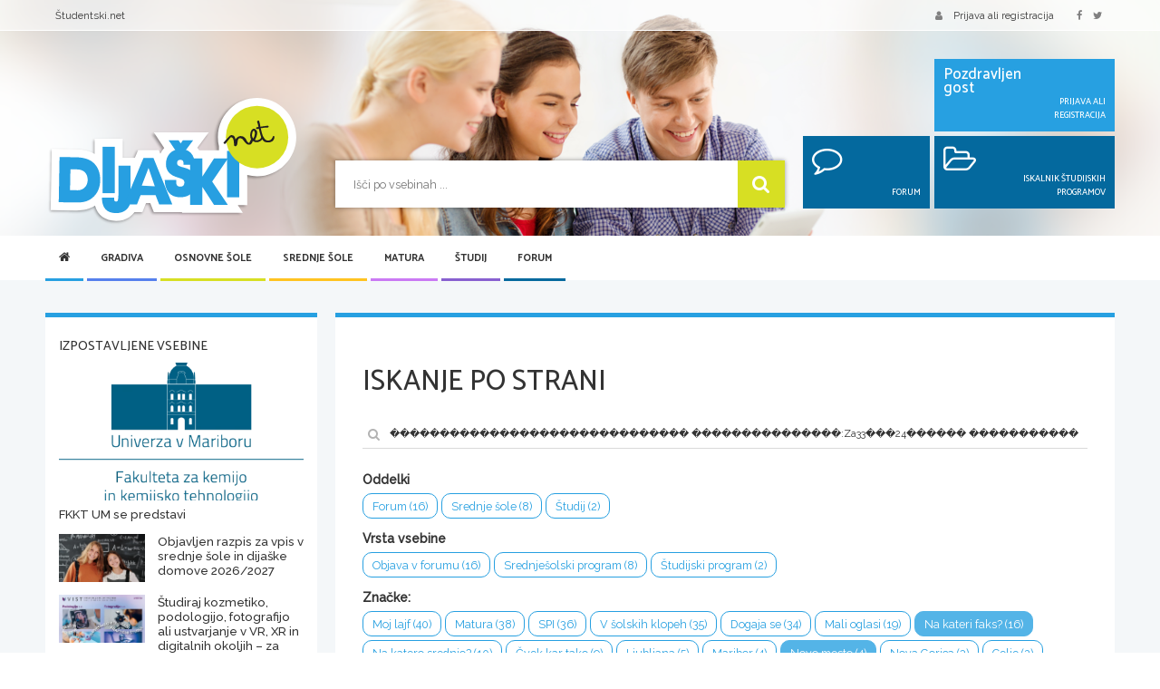

--- FILE ---
content_type: text/html; charset=UTF-8
request_url: https://dijaski.net/search?q=%EF%BF%BD%EF%BF%BD%EF%BF%BD%EF%BF%BD%EF%BF%BD%EF%BF%BD%EF%BF%BD%EF%BF%BD%EF%BF%BD%EF%BF%BD%EF%BF%BD%EF%BF%BD%EF%BF%BD%EF%BF%BD%EF%BF%BD%EF%BF%BD%EF%BF%BD%EF%BF%BD%EF%BF%BD%EF%BF%BD%EF%BF%BD%EF%BF%BD%EF%BF%BD%EF%BF%BD%EF%BF%BD%EF%BF%BD%EF%BF%BD%EF%BF%BD%EF%BF%BD%EF%BF%BD%20%EF%BF%BD%EF%BF%BD%EF%BF%BD%EF%BF%BD%EF%BF%BD%EF%BF%BD%EF%BF%BD%EF%BF%BD%EF%BF%BD%EF%BF%BD%EF%BF%BD%EF%BF%BD%EF%BF%BD%EF%BF%BD%EF%BF%BD%3AZa33%EF%BF%BD%EF%BF%BD%EF%BF%BD24%EF%BF%BD%EF%BF%BD%EF%BF%BD%EF%BF%BD%EF%BF%BD%EF%BF%BD%20%EF%BF%BD%EF%BF%BD%EF%BF%BD%EF%BF%BD%EF%BF%BD%EF%BF%BD%EF%BF%BD%EF%BF%BD%EF%BF%BD%EF%BF%BD%EF%BF%BD%EF%BF%BD%20%EF%BF%BD%EF%BF%BD%EF%BF%BD%EF%BF%BD%EF%BF%BD%EF%BF%BD%20%EF%BF%BD%EF%BF%BD%EF%BF%BD%EF%BF%BD%EF%BF%BD%EF%BF%BD%20%EF%BF%BD%EF%BF%BD%EF%BF%BD%EF%BF%BD%EF%BF%BD%EF%BF%BD%EF%BF%BD%EF%BF%BD%EF%BF%BD&tg%5B13%5D=Murska%20Sobota&tg%5B14%5D=Ptuj&tg%5B21%5D=Izola&tg%5B16%5D=redni&tg%5B7%5D=Novo%20mesto&tg%5B2%5D=Na%20kateri%20faks%3F
body_size: 12760
content:
<!DOCTYPE html>
<html xml:lang="sl" lang="sl" dir="ltr" xmlns="http://www.w3.org/1999/html">
<head>
    <meta charset="utf-8">
    <meta http-equiv="X-UA-Compatible" content="IE=edge">
    <meta name="viewport" content="width=device-width, initial-scale=1.0">

    <!-- CSRF Token -->
    <meta name="csrf-token" content="C3NPNL3lEXGJQDyHcVHJIYC2P2klrf9gQGDD1GMM">
    <meta name="csrf-param" content="_token" />

    <link rel="canonical" href="https://dijaski.net/search">
    <link rel="shortcut icon" type="image/x-icon" href="/assets/images/dijaski-favicon.ico" />

    <title>Iskanje po strani | Dijaški.net</title>

    <!-- Styles -->
    <link href="/assets/css/dijaski-merged.css?id=87a7d13cc5b659e93fb8" rel="stylesheet">
    

    
    <link rel="preload" href="/assets/images/webp/dijaski-slider-image-mobile.webp" as="image" media="(max-width: 480px)">
    <link rel="preload" href="/assets/images/webp/dijaski-slider-image.webp" as="image" media="(min-width: 480.1px)">

    
    <script data-ad-client="ca-pub-6958708336706478" async src="https://pagead2.googlesyndication.com/pagead/js/adsbygoogle.js"></script>
    

    <!-- additional css and scripts -->
        
</head>
<body>
    <div id="app">

        <header class="header">
    <div class="top-bar">
        <div class="container container-fluid-md">
            <div class="row">
                <div class="col-xs-3 col-sm-6">
                    <ul class="list-inline hidden-xs">
                        
                        <li><a href="https://studentski.net/">Študentski.net</a></li>
                    </ul>
                    <ul class="list-inline visible-xs">
                        <li class="nav-trigger-li">
                            <a href="#" class="nav-trigger" v-on:click.prevent="toggleMenu">
                                <div class="hamburger">
                                    <span class="hamburger__top"></span>
                                    <span class="hamburger__middle"></span>
                                    <span class="hamburger__bottom"></span>
                                </div>
                                <span>MENI</span>
                            </a>
                        </li>
                    </ul>
                </div>
                <div class="col-xs-9 col-sm-6">
                    <ul class="list-inline pull-right">
                                                    <li><a href="" data-toggle="modal" data-target="#login-modal"><span class="fa fa-user fa--margin-right-sm"></span>
                                    <span class="hidden-xs">Prijava ali registracija</span></a>
                            </li>
                                                <li class="hidden-xs">
                            <a href="https://www.facebook.com/www.dijaski.net/">
                                <span class="fa fa-facebook fa--margin-right"></span>
                            </a>
                            <a href="https://twitter.com/dijaski">
                                <span class="fa fa-twitter fa--margin-right"></span>
                            </a>
                            
                        </li>
                    </ul>
                </div>
            </div>
        </div>
    </div>
    <div class="header__main-part">
        <div class="container container-fluid-md">
            <div class="row">
                <div class="col-fixed col-sm-3 col-md-3">
                    <a href="/" title="Dijaski.net" class="header__logo"><img fetchpriority="high" src="/assets/images/dijaski-net-logo.svg" alt="Dijaški.net" title="Dijaški.net" class="header__logo__img"/></a>
                </div>
                <div class="col-fixed-rest-1 col-sm-6">
                    <form action="https://dijaski.net/search" method="get" class="header__search">
                        <input type="text" name="q" placeholder="Išči po vsebinah ...">
                        <button type="submit"><span class="fa fa-search"></span></button>
                    </form>
                </div>
                <div class="col-fixed-rest-2 col-sm-3 hidden-xs">
                    <div class="header__box-area">
                        <div class="row row-smallest-padding">
                            <div class="col-md-7 col-md-offset-5">
                                <div class="header__box header__box--light-bg">
                                                                            <div class="header__box__left">
                                            Pozdravljen<br>gost
                                        </div>
                                        <div class="header__box__right">
                                            Prijava ali registracija
                                        </div>
                                        <a href="#" class="more" data-toggle="modal" data-target="#login-modal"></a>
                                                                    </div>
                            </div>
                        </div>
                        <div class="row row-smallest-padding hidden-sm">
                            <div class="col-md-5">
                                <div class="header__box">
                                                                            <div class="header__box__left">
                                            <span class="fa fa-comment-o"></span>
                                        </div>
                                        <div class="header__box__right">
                                            Forum
                                        </div>
                                        <a href="/forum" class="more"></a>
                                                                    </div>
                            </div>
                            <div class="col-md-7">
                                <div class="header__box">
                                    <div class="header__box__left">
                                        <span class="fa fa-folder-open-o"></span>
                                    </div>
                                    <div class="header__box__right">
                                        Iskalnik študijskih programov
                                    </div>
                                    <a href="https://dijaski.net/studij/iskalnik-studijskih-programov" class="more"></a>
                                </div>
                            </div>
                        </div>
                    </div>
                </div>
            </div>
        </div>
    </div>
</header>

        <!-- primary navigation -->
<main-menu inline-template>
<section class="main-menu hidden-xs">
    <div class="container container-fluid-md">
        <div class="header__nav-holder">
            <nav class="nav nav-desktop collapse">
                <ul class="primary-nav list-unstyled">
    <li class="small-logo hidden-xs hidden-sm">
        <a href="/"><img src="/assets/images/dijaski-net-logo.svg" alt="Dijaški.net" title="Dijaški.net" class="header__logo__img"/></a>
    </li>
    <li class="home active">
        <a href="/" class="light-blue"><span class="fa fa-home hidden-xs"></span><span class="visible-xs">Domov</span></a>
    </li>

                                        <li class="active has-children">
                    <a href="#" class="darker-blue next-level" @click.prevent="activateSubmenu(1)" :class="{'open' : active_submenu == 1}">Gradiva <span class="fa fa-angle-right next-level"></span></a>
                                            <div class="submenu" :class="{'open' : active_submenu == 1}">
                            <div class="container">
                                <ul class="secondary-nav is-hidden">
                                    <li class="go-back">
                                        <a href="#" onclick="return false;"><span class="fa fa-angle-left"></span> Nazaj</a>
                                    </li>
                                                                                                                                                            <li class="has-children">
                                                <a href="#" class=" next-level btn-action-banner-menu">Gradiva <span class="fa fa-angle-right next-level"></span></a>
                                                                                                    <ul class="is-hidden">
                                                        <li class="go-back">
                                                            <a href="#" onclick="return false;"><span class="fa fa-angle-left"></span>
                                                                Nazaj</a>
                                                        </li>
                                                                                                                                                                                    <li class="">
                                                                    <a class=" btn-action-banner-menu" href="/gradiva">Zbirka gradiv</a>
                                                                </li>
                                                                                                                                                                                                                                                <li class="">
                                                                    <a class=" btn-action-banner-menu" href="/gradiva/prispevaj-svoje-gradivo">Pošlji datoteke</a>
                                                                </li>
                                                                                                                                                                                                                                                <li class="">
                                                                    <a class=" btn-action-banner-menu" href="/gradiva/seznam-donatorjev">Seznam donatorjev</a>
                                                                </li>
                                                                                                                                                                        </ul>
                                                                                            </li>
                                                                                                                                                                <li class="has-children">
                                                <a href="#" class=" next-level btn-action-banner-menu">Statistika <span class="fa fa-angle-right next-level"></span></a>
                                                                                                    <ul class="is-hidden">
                                                        <li class="go-back">
                                                            <a href="#" onclick="return false;"><span class="fa fa-angle-left"></span>
                                                                Nazaj</a>
                                                        </li>
                                                                                                                                                                                    <li class="">
                                                                    <a class=" btn-action-banner-menu" href="/gradiva/statistika-po-predmetih">Po predmetih</a>
                                                                </li>
                                                                                                                                                                                                                                                <li class="">
                                                                    <a class=" btn-action-banner-menu" href="/gradiva/najveckrat-prenesena-gradiva">Največ prenosov</a>
                                                                </li>
                                                                                                                                                                                                                                                <li class="">
                                                                    <a class=" btn-action-banner-menu" href="/gradiva/najboljse-ocenjena-gradiva">Najboljše ocene</a>
                                                                </li>
                                                                                                                                                                        </ul>
                                                                                            </li>
                                                                            
                                    
                                </ul>
                            </div>
                        </div>
                                    </li>
                                                <li class="active has-children">
                    <a href="#" class="green next-level" @click.prevent="activateSubmenu(2)" :class="{'open' : active_submenu == 2}">Osnovne šole <span class="fa fa-angle-right next-level"></span></a>
                                            <div class="submenu" :class="{'open' : active_submenu == 2}">
                            <div class="container">
                                <ul class="secondary-nav is-hidden">
                                    <li class="go-back">
                                        <a href="#" onclick="return false;"><span class="fa fa-angle-left"></span> Nazaj</a>
                                    </li>
                                                                                                                                                            <li class="has-children">
                                                <a href="#" class=" next-level">Osnovne šole <span class="fa fa-angle-right next-level"></span></a>
                                                                                                    <ul class="is-hidden">
                                                        <li class="go-back">
                                                            <a href="#" onclick="return false;"><span class="fa fa-angle-left"></span>
                                                                Nazaj</a>
                                                        </li>
                                                                                                                                                                                    <li class="">
                                                                    <a class="" href="/osnovne-sole/seznam-osnovnih-sol">Seznam osnovnih šol</a>
                                                                </li>
                                                                                                                                                                                                                                                <li class="">
                                                                    <a class="" href="/osnovne-sole/solski-koledar">Šolski koledar</a>
                                                                </li>
                                                                                                                                                                                                                                                <li class="">
                                                                    <a class="" href="/osnovne-sole/tekmovanja-za-osnovnosolce">Tekmovanja</a>
                                                                </li>
                                                                                                                                                                                                                                                <li class="">
                                                                    <a class="" href="/osnovne-sole/solski-sistem-v-sloveniji">Šolski sistem</a>
                                                                </li>
                                                                                                                                                                        </ul>
                                                                                            </li>
                                                                                                                                                                <li class="has-children">
                                                <a href="#" class="barva next-level">Nacionalno preverjanje znanja <span class="fa fa-angle-right next-level"></span></a>
                                                                                                    <ul class="is-hidden">
                                                        <li class="go-back">
                                                            <a href="#" onclick="return false;"><span class="fa fa-angle-left"></span>
                                                                Nazaj</a>
                                                        </li>
                                                                                                                                                                                    <li class="">
                                                                    <a class="" href="/osnovne-sole/nacionalno-preverjanje-znanja">O nacionalnem preverjanju znanja</a>
                                                                </li>
                                                                                                                                                                                                                                                <li class="">
                                                                    <a class="" href="/osnovne-sole/tretji-predmet-pri-npz-v-3-ocenjevalnem-obdobju">Tretji predmet pri NPZ</a>
                                                                </li>
                                                                                                                                                                                                                                                <li class="">
                                                                    <a class="" href="/osnovne-sole/koledar-npz">Koledar NPZ</a>
                                                                </li>
                                                                                                                                                                        </ul>
                                                                                            </li>
                                                                            
                                    
                                </ul>
                            </div>
                        </div>
                                    </li>
                                                <li class="active has-children">
                    <a href="#" class="orange next-level" @click.prevent="activateSubmenu(3)" :class="{'open' : active_submenu == 3}">Srednje šole <span class="fa fa-angle-right next-level"></span></a>
                                            <div class="submenu" :class="{'open' : active_submenu == 3}">
                            <div class="container">
                                <ul class="secondary-nav is-hidden">
                                    <li class="go-back">
                                        <a href="#" onclick="return false;"><span class="fa fa-angle-left"></span> Nazaj</a>
                                    </li>
                                                                                                                                                            <li class="has-children">
                                                <a href="#" class=" next-level">Srednje šole <span class="fa fa-angle-right next-level"></span></a>
                                                                                                    <ul class="is-hidden">
                                                        <li class="go-back">
                                                            <a href="#" onclick="return false;"><span class="fa fa-angle-left"></span>
                                                                Nazaj</a>
                                                        </li>
                                                                                                                                                                                    <li class="">
                                                                    <a class="" href="/srednje-sole/iskalnik-srednjesolskih-programov">Iskalnik srednješolskih programov</a>
                                                                </li>
                                                                                                                                                                                                                                                <li class="">
                                                                    <a class="" href="/srednje-sole/izracun-vpisnih-tock">Računanje vpisnih točk</a>
                                                                </li>
                                                                                                                                                                                                                                                <li class="">
                                                                    <a class="" href="/srednje-sole/srednje-sole-v-sloveniji">Seznam srednjih šol s programi</a>
                                                                </li>
                                                                                                                                                                                                                                                <li class="">
                                                                    <a class="" href="/srednje-sole/vpis-v-srednje-sole">Vpis v srednje šole</a>
                                                                </li>
                                                                                                                                                                                                                                                <li class="">
                                                                    <a class="" href="/srednje-sole/rokovniki-za-vpis-v-srednje-sole">Rokovniki za vpis v srednje šole</a>
                                                                </li>
                                                                                                                                                                                                                                                <li class="">
                                                                    <a class="" href="/srednje-sole/solski-koledar">Šolski koledar</a>
                                                                </li>
                                                                                                                                                                                                                                                <li class="">
                                                                    <a class="" href="/srednje-sole/tekmovanja-za-srednjesolce">Tekmovanja</a>
                                                                </li>
                                                                                                                                                                                                                                                <li class="">
                                                                    <a class="" href="/srednje-sole/o-stipendijah">Kako do štipendije</a>
                                                                </li>
                                                                                                                                                                        </ul>
                                                                                            </li>
                                                                                                                                                                <li class="has-children">
                                                <a href="#" class="barva next-level">Srednješolsko izobraževanje <span class="fa fa-angle-right next-level"></span></a>
                                                                                                    <ul class="is-hidden">
                                                        <li class="go-back">
                                                            <a href="#" onclick="return false;"><span class="fa fa-angle-left"></span>
                                                                Nazaj</a>
                                                        </li>
                                                                                                                                                                                    <li class="">
                                                                    <a class="" href="/srednje-sole/srednjesolsko-izobrazevanje">Srednješolsko izobraževanje</a>
                                                                </li>
                                                                                                                                                                                                                                                <li class="">
                                                                    <a class="" href="/srednje-sole/zakljucni-izpiti">Zaključni izpit</a>
                                                                </li>
                                                                                                                                                                                                                                                <li class="">
                                                                    <a class="" href="/srednje-sole/poklicni-tecaji">Poklicni tečaji</a>
                                                                </li>
                                                                                                                                                                                                                                                <li class="">
                                                                    <a class="" href="/matura/maturitetni-tecaj">Maturitetni tečaj</a>
                                                                </li>
                                                                                                                                                                        </ul>
                                                                                            </li>
                                                                                                                                                                <li class="has-children">
                                                <a href="#" class="barva next-level">Dijaški domovi <span class="fa fa-angle-right next-level"></span></a>
                                                                                                    <ul class="is-hidden">
                                                        <li class="go-back">
                                                            <a href="#" onclick="return false;"><span class="fa fa-angle-left"></span>
                                                                Nazaj</a>
                                                        </li>
                                                                                                                                                                                    <li class="">
                                                                    <a class="" href="/srednje-sole/dijaski-domovi-v-sloveniji">Seznam dijaških domov</a>
                                                                </li>
                                                                                                                                                                                                                                                <li class="">
                                                                    <a class="" href="/srednje-sole/sprejem-v-dijaski-dom">Sprejem v dijaški dom</a>
                                                                </li>
                                                                                                                                                                                                                                                <li class="">
                                                                    <a class="" href="/srednje-sole/rokovnik-za-sprejem-v-dijaski-dom">Rokovnik za sprejem v dijaški dom</a>
                                                                </li>
                                                                                                                                                                        </ul>
                                                                                            </li>
                                                                            
                                    
                                </ul>
                            </div>
                        </div>
                                    </li>
                                                <li class="active has-children">
                    <a href="#" class="light-violet next-level" @click.prevent="activateSubmenu(4)" :class="{'open' : active_submenu == 4}">Matura <span class="fa fa-angle-right next-level"></span></a>
                                            <div class="submenu" :class="{'open' : active_submenu == 4}">
                            <div class="container">
                                <ul class="secondary-nav is-hidden">
                                    <li class="go-back">
                                        <a href="#" onclick="return false;"><span class="fa fa-angle-left"></span> Nazaj</a>
                                    </li>
                                                                                                                                                            <li class="has-children">
                                                <a href="#" class=" next-level">Splošna matura <span class="fa fa-angle-right next-level"></span></a>
                                                                                                    <ul class="is-hidden">
                                                        <li class="go-back">
                                                            <a href="#" onclick="return false;"><span class="fa fa-angle-left"></span>
                                                                Nazaj</a>
                                                        </li>
                                                                                                                                                                                    <li class="">
                                                                    <a class="" href="/matura/splosna-matura">Predmeti in pole</a>
                                                                </li>
                                                                                                                                                                                                                                                <li class="">
                                                                    <a class="" href="/matura/maturitetni-koledar-splosna-matura">Maturitetni koledar</a>
                                                                </li>
                                                                                                                                                                                                                                                <li class="">
                                                                    <a class="" href="/matura/o-splosni-maturi">O splošni maturi</a>
                                                                </li>
                                                                                                                                                                                                                                                <li class="">
                                                                    <a class="" href="/matura/maturitetni-tecaj">Maturitetni tečaj</a>
                                                                </li>
                                                                                                                                                                        </ul>
                                                                                            </li>
                                                                                                                                                                <li class="has-children">
                                                <a href="#" class="dark-blue next-level">Poklicna matura <span class="fa fa-angle-right next-level"></span></a>
                                                                                                    <ul class="is-hidden">
                                                        <li class="go-back">
                                                            <a href="#" onclick="return false;"><span class="fa fa-angle-left"></span>
                                                                Nazaj</a>
                                                        </li>
                                                                                                                                                                                    <li class="">
                                                                    <a class="" href="/matura/poklicna-matura">Predmeti in pole</a>
                                                                </li>
                                                                                                                                                                                                                                                <li class="">
                                                                    <a class="" href="/matura/maturitetni-koledar-poklicna-matura">Maturitetni koledar</a>
                                                                </li>
                                                                                                                                                                                                                                                <li class="">
                                                                    <a class="" href="/matura/o-poklicni-maturi">O poklicni maturi</a>
                                                                </li>
                                                                                                                                                                                                                                                <li class="">
                                                                    <a class="" href="/matura/5-predmet-ob-poklicni-maturi">5. predmet</a>
                                                                </li>
                                                                                                                                                                        </ul>
                                                                                            </li>
                                                                                                                                                                <li class="has-children">
                                                <a href="#" class="barva next-level">Dodatne informacije <span class="fa fa-angle-right next-level"></span></a>
                                                                                                    <ul class="is-hidden">
                                                        <li class="go-back">
                                                            <a href="#" onclick="return false;"><span class="fa fa-angle-left"></span>
                                                                Nazaj</a>
                                                        </li>
                                                                                                                                                                                    <li class="">
                                                                    <a class="" href="/matura/vpogled-v-izpitne-pole-in-ugovor">Vpogled v izpitne pole in ugovor</a>
                                                                </li>
                                                                                                                                                                                                                                                <li class="">
                                                                    <a class="" href="/matura/maturitetni-izpitni-katalogi-splosna-in-poklicna-matura">Izpitni katalogi</a>
                                                                </li>
                                                                                                                                                                                                                                                                                                                                                                    <li class="">
                                                                    <a class="" href="/matura/zgodovina-mature">Zgodovina mature</a>
                                                                </li>
                                                                                                                                                                        </ul>
                                                                                            </li>
                                                                            
                                    
                                </ul>
                            </div>
                        </div>
                                    </li>
                                                <li class="active has-children">
                    <a href="#" class="violet next-level" @click.prevent="activateSubmenu(5)" :class="{'open' : active_submenu == 5}">Študij <span class="fa fa-angle-right next-level"></span></a>
                                            <div class="submenu" :class="{'open' : active_submenu == 5}">
                            <div class="container">
                                <ul class="secondary-nav is-hidden">
                                    <li class="go-back">
                                        <a href="#" onclick="return false;"><span class="fa fa-angle-left"></span> Nazaj</a>
                                    </li>
                                                                                                                                                            <li class="has-children">
                                                <a href="#" class=" next-level">Študij <span class="fa fa-angle-right next-level"></span></a>
                                                                                                    <ul class="is-hidden">
                                                        <li class="go-back">
                                                            <a href="#" onclick="return false;"><span class="fa fa-angle-left"></span>
                                                                Nazaj</a>
                                                        </li>
                                                                                                                                                                                    <li class="">
                                                                    <a class="" href="/studij/iskalnik-studijskih-programov">Iskalnik študijskih programov</a>
                                                                </li>
                                                                                                                                                                                                                                                <li class="">
                                                                    <a class="" href="/studij/izracun-vpisnih-tock">Računanje vpisnih točk</a>
                                                                </li>
                                                                                                                                                                                                                                                <li class="">
                                                                    <a class="" href="/studij/razpisi-za-vpis-v-visokosolske-in-visjesolske-studijske-programe">Razpisi za vpis</a>
                                                                </li>
                                                                                                                                                                                                                                                <li class="">
                                                                    <a class="" href="/studij/o-stipendijah">Kako do štipendije?</a>
                                                                </li>
                                                                                                                                                                                                                                                <li class="">
                                                                    <a class="" href="/studij/solski-sistem-v-sloveniji">Šolski sistem</a>
                                                                </li>
                                                                                                                                                                        </ul>
                                                                                            </li>
                                                                                                                                                                <li class="has-children">
                                                <a href="#" class=" next-level">Visokošolsko izobraževanje <span class="fa fa-angle-right next-level"></span></a>
                                                                                                    <ul class="is-hidden">
                                                        <li class="go-back">
                                                            <a href="#" onclick="return false;"><span class="fa fa-angle-left"></span>
                                                                Nazaj</a>
                                                        </li>
                                                                                                                                                                                    <li class="">
                                                                    <a class="" href="/studij/fakultete-in-visoke-sole">Seznam visokih šol in fakultet</a>
                                                                </li>
                                                                                                                                                                                                                                                <li class="">
                                                                    <a class="" href="/studij/visokosolski-studij">Študijski programi in omejitve vpisa</a>
                                                                </li>
                                                                                                                                                                                                                                                                                                                                                                    <li class="">
                                                                    <a class="" href="/studij/bolonjski-studij">Bolonjski sistem</a>
                                                                </li>
                                                                                                                                                                                                                                                <li class="">
                                                                    <a class="" href="/studij/vpisni-postopek-na-fakulteto">Vpisni postopek</a>
                                                                </li>
                                                                                                                                                                                                                                                <li class="">
                                                                    <a class="" href="/studij/rokovnik-za-vpis-na-fakultete-in-visoke-sole">Vpisni rokovnik</a>
                                                                </li>
                                                                                                                                                                        </ul>
                                                                                            </li>
                                                                                                                                                                <li class="has-children">
                                                <a href="#" class=" next-level">Višješolsko izobraževanje <span class="fa fa-angle-right next-level"></span></a>
                                                                                                    <ul class="is-hidden">
                                                        <li class="go-back">
                                                            <a href="#" onclick="return false;"><span class="fa fa-angle-left"></span>
                                                                Nazaj</a>
                                                        </li>
                                                                                                                                                                                    <li class="">
                                                                    <a class="" href="/studij/visje-sole-v-sloveniji">Seznam višjih šol</a>
                                                                </li>
                                                                                                                                                                                                                                                <li class="">
                                                                    <a class="" href="/studij/visje-sole">Študijski programi in vpisni podatki</a>
                                                                </li>
                                                                                                                                                                                                                                                <li class="">
                                                                    <a class="" href="/studij/vpis-v-visje-sole">Vpis v višje šole</a>
                                                                </li>
                                                                                                                                                                                                                                                                                                                                                                    <li class="">
                                                                    <a class="" href="/studij/rokovnik-za-vpis-v-visje-sole">Vpisni rokovnik</a>
                                                                </li>
                                                                                                                                                                        </ul>
                                                                                            </li>
                                                                            
                                    
                                </ul>
                            </div>
                        </div>
                                    </li>
                                                                    <li class="active ">
                    <a href="/forum" class="dark-blue" >Forum </a>
                                    </li>
                        </ul>
            </nav>
        </div>
    </div>
</section>
</main-menu>
<!-- end of primary navigation -->


        <section class="content">
            <div class="container container-fluid-md template-light-blue">

                <promotion token="7970b601141439971f06b8667c6ae64f"
                   :zone-id="55"
                                          :min-win-width="1220"
                                                                                :skip-observer="true"
                                      class=""
                   
                   preview-selection=""
        ></promotion>

    
                <promotion token="7970b601141439971f06b8667c6ae64f"
                   :zone-id="52"
                                          :min-win-width="1020"
                                                                            class="ad-billboard border-light-blue border-blue border-template"
                   
                   preview-selection=""
        ></promotion>

    

                <promotion token="7970b601141439971f06b8667c6ae64f"
                   :zone-id="57"
                                                             :max-win-width="600"
                                                         class="ad-mobile-300"
                   
                   preview-selection=""
        ></promotion>

    
                
                
    
    <div class="row">

        <div class="col-sm-9 col-sm-push-3 col-fixed-rest">

            <div class="box box--border-top border-template mbg mb-sm-16 ">

                
                
                
                
    <h1 class="mb16">Iskanje po strani</h1>

    <div class="row mt24 mb24">
        <div class="col-md-12">
            <div class="box__search">
                <form action="" method="get">
                    <input type="text" name="q" placeholder="Vpiši ključne besede in išči po strani" value="������������������������������ ���������������:Za33���24������ ������������ ������ ������ ���������">
                        <button><span class="fa fa-search"></span></button>
                </form>
            </div>
        </div>
    </div>

    
        <div class="box__text border-bottom mt0 pb16 mb32">
                    <label>Oddelki</label>
            <div class="mb8 clearfix">
                                    <a href="https://dijaski.net/search?q=%EF%BF%BD%EF%BF%BD%EF%BF%BD%EF%BF%BD%EF%BF%BD%EF%BF%BD%EF%BF%BD%EF%BF%BD%EF%BF%BD%EF%BF%BD%EF%BF%BD%EF%BF%BD%EF%BF%BD%EF%BF%BD%EF%BF%BD%EF%BF%BD%EF%BF%BD%EF%BF%BD%EF%BF%BD%EF%BF%BD%EF%BF%BD%EF%BF%BD%EF%BF%BD%EF%BF%BD%EF%BF%BD%EF%BF%BD%EF%BF%BD%EF%BF%BD%EF%BF%BD%EF%BF%BD%20%EF%BF%BD%EF%BF%BD%EF%BF%BD%EF%BF%BD%EF%BF%BD%EF%BF%BD%EF%BF%BD%EF%BF%BD%EF%BF%BD%EF%BF%BD%EF%BF%BD%EF%BF%BD%EF%BF%BD%EF%BF%BD%EF%BF%BD%3AZa33%EF%BF%BD%EF%BF%BD%EF%BF%BD24%EF%BF%BD%EF%BF%BD%EF%BF%BD%EF%BF%BD%EF%BF%BD%EF%BF%BD%20%EF%BF%BD%EF%BF%BD%EF%BF%BD%EF%BF%BD%EF%BF%BD%EF%BF%BD%EF%BF%BD%EF%BF%BD%EF%BF%BD%EF%BF%BD%EF%BF%BD%EF%BF%BD%20%EF%BF%BD%EF%BF%BD%EF%BF%BD%EF%BF%BD%EF%BF%BD%EF%BF%BD%20%EF%BF%BD%EF%BF%BD%EF%BF%BD%EF%BF%BD%EF%BF%BD%EF%BF%BD%20%EF%BF%BD%EF%BF%BD%EF%BF%BD%EF%BF%BD%EF%BF%BD%EF%BF%BD%EF%BF%BD%EF%BF%BD%EF%BF%BD&amp;tl%5B17%5D=17&amp;tg%5B13%5D=Murska%20Sobota&amp;tg%5B14%5D=Ptuj&amp;tg%5B21%5D=Izola&amp;tg%5B16%5D=redni&amp;tg%5B7%5D=Novo%20mesto&amp;tg%5B2%5D=Na%20kateri%20faks%3F"
                       data-toggle="tooltip" title="Filtrtiraj po oddelku" data-html="true" data-original-title="Filtriraj po oddelku"
                       class="btn btn-light-blue btn-sm btn-rounded mb4 btn-bordered">
                        Forum (16)
                    </a>
                                    <a href="https://dijaski.net/search?q=%EF%BF%BD%EF%BF%BD%EF%BF%BD%EF%BF%BD%EF%BF%BD%EF%BF%BD%EF%BF%BD%EF%BF%BD%EF%BF%BD%EF%BF%BD%EF%BF%BD%EF%BF%BD%EF%BF%BD%EF%BF%BD%EF%BF%BD%EF%BF%BD%EF%BF%BD%EF%BF%BD%EF%BF%BD%EF%BF%BD%EF%BF%BD%EF%BF%BD%EF%BF%BD%EF%BF%BD%EF%BF%BD%EF%BF%BD%EF%BF%BD%EF%BF%BD%EF%BF%BD%EF%BF%BD%20%EF%BF%BD%EF%BF%BD%EF%BF%BD%EF%BF%BD%EF%BF%BD%EF%BF%BD%EF%BF%BD%EF%BF%BD%EF%BF%BD%EF%BF%BD%EF%BF%BD%EF%BF%BD%EF%BF%BD%EF%BF%BD%EF%BF%BD%3AZa33%EF%BF%BD%EF%BF%BD%EF%BF%BD24%EF%BF%BD%EF%BF%BD%EF%BF%BD%EF%BF%BD%EF%BF%BD%EF%BF%BD%20%EF%BF%BD%EF%BF%BD%EF%BF%BD%EF%BF%BD%EF%BF%BD%EF%BF%BD%EF%BF%BD%EF%BF%BD%EF%BF%BD%EF%BF%BD%EF%BF%BD%EF%BF%BD%20%EF%BF%BD%EF%BF%BD%EF%BF%BD%EF%BF%BD%EF%BF%BD%EF%BF%BD%20%EF%BF%BD%EF%BF%BD%EF%BF%BD%EF%BF%BD%EF%BF%BD%EF%BF%BD%20%EF%BF%BD%EF%BF%BD%EF%BF%BD%EF%BF%BD%EF%BF%BD%EF%BF%BD%EF%BF%BD%EF%BF%BD%EF%BF%BD&amp;tl%5B4%5D=4&amp;tg%5B13%5D=Murska%20Sobota&amp;tg%5B14%5D=Ptuj&amp;tg%5B21%5D=Izola&amp;tg%5B16%5D=redni&amp;tg%5B7%5D=Novo%20mesto&amp;tg%5B2%5D=Na%20kateri%20faks%3F"
                       data-toggle="tooltip" title="Filtrtiraj po oddelku" data-html="true" data-original-title="Filtriraj po oddelku"
                       class="btn btn-light-blue btn-sm btn-rounded mb4 btn-bordered">
                        Srednje šole (8)
                    </a>
                                    <a href="https://dijaski.net/search?q=%EF%BF%BD%EF%BF%BD%EF%BF%BD%EF%BF%BD%EF%BF%BD%EF%BF%BD%EF%BF%BD%EF%BF%BD%EF%BF%BD%EF%BF%BD%EF%BF%BD%EF%BF%BD%EF%BF%BD%EF%BF%BD%EF%BF%BD%EF%BF%BD%EF%BF%BD%EF%BF%BD%EF%BF%BD%EF%BF%BD%EF%BF%BD%EF%BF%BD%EF%BF%BD%EF%BF%BD%EF%BF%BD%EF%BF%BD%EF%BF%BD%EF%BF%BD%EF%BF%BD%EF%BF%BD%20%EF%BF%BD%EF%BF%BD%EF%BF%BD%EF%BF%BD%EF%BF%BD%EF%BF%BD%EF%BF%BD%EF%BF%BD%EF%BF%BD%EF%BF%BD%EF%BF%BD%EF%BF%BD%EF%BF%BD%EF%BF%BD%EF%BF%BD%3AZa33%EF%BF%BD%EF%BF%BD%EF%BF%BD24%EF%BF%BD%EF%BF%BD%EF%BF%BD%EF%BF%BD%EF%BF%BD%EF%BF%BD%20%EF%BF%BD%EF%BF%BD%EF%BF%BD%EF%BF%BD%EF%BF%BD%EF%BF%BD%EF%BF%BD%EF%BF%BD%EF%BF%BD%EF%BF%BD%EF%BF%BD%EF%BF%BD%20%EF%BF%BD%EF%BF%BD%EF%BF%BD%EF%BF%BD%EF%BF%BD%EF%BF%BD%20%EF%BF%BD%EF%BF%BD%EF%BF%BD%EF%BF%BD%EF%BF%BD%EF%BF%BD%20%EF%BF%BD%EF%BF%BD%EF%BF%BD%EF%BF%BD%EF%BF%BD%EF%BF%BD%EF%BF%BD%EF%BF%BD%EF%BF%BD&amp;tl%5B6%5D=6&amp;tg%5B13%5D=Murska%20Sobota&amp;tg%5B14%5D=Ptuj&amp;tg%5B21%5D=Izola&amp;tg%5B16%5D=redni&amp;tg%5B7%5D=Novo%20mesto&amp;tg%5B2%5D=Na%20kateri%20faks%3F"
                       data-toggle="tooltip" title="Filtrtiraj po oddelku" data-html="true" data-original-title="Filtriraj po oddelku"
                       class="btn btn-light-blue btn-sm btn-rounded mb4 btn-bordered">
                        Študij (2)
                    </a>
                            </div>
        
                    <label>Vrsta vsebine</label>
            <div class="mb8 clearfix">
                                    <a href="https://dijaski.net/search?q=%EF%BF%BD%EF%BF%BD%EF%BF%BD%EF%BF%BD%EF%BF%BD%EF%BF%BD%EF%BF%BD%EF%BF%BD%EF%BF%BD%EF%BF%BD%EF%BF%BD%EF%BF%BD%EF%BF%BD%EF%BF%BD%EF%BF%BD%EF%BF%BD%EF%BF%BD%EF%BF%BD%EF%BF%BD%EF%BF%BD%EF%BF%BD%EF%BF%BD%EF%BF%BD%EF%BF%BD%EF%BF%BD%EF%BF%BD%EF%BF%BD%EF%BF%BD%EF%BF%BD%EF%BF%BD%20%EF%BF%BD%EF%BF%BD%EF%BF%BD%EF%BF%BD%EF%BF%BD%EF%BF%BD%EF%BF%BD%EF%BF%BD%EF%BF%BD%EF%BF%BD%EF%BF%BD%EF%BF%BD%EF%BF%BD%EF%BF%BD%EF%BF%BD%3AZa33%EF%BF%BD%EF%BF%BD%EF%BF%BD24%EF%BF%BD%EF%BF%BD%EF%BF%BD%EF%BF%BD%EF%BF%BD%EF%BF%BD%20%EF%BF%BD%EF%BF%BD%EF%BF%BD%EF%BF%BD%EF%BF%BD%EF%BF%BD%EF%BF%BD%EF%BF%BD%EF%BF%BD%EF%BF%BD%EF%BF%BD%EF%BF%BD%20%EF%BF%BD%EF%BF%BD%EF%BF%BD%EF%BF%BD%EF%BF%BD%EF%BF%BD%20%EF%BF%BD%EF%BF%BD%EF%BF%BD%EF%BF%BD%EF%BF%BD%EF%BF%BD%20%EF%BF%BD%EF%BF%BD%EF%BF%BD%EF%BF%BD%EF%BF%BD%EF%BF%BD%EF%BF%BD%EF%BF%BD%EF%BF%BD&amp;ty%5B0%5D=Objava%20v%20forumu&amp;tg%5B13%5D=Murska%20Sobota&amp;tg%5B14%5D=Ptuj&amp;tg%5B21%5D=Izola&amp;tg%5B16%5D=redni&amp;tg%5B7%5D=Novo%20mesto&amp;tg%5B2%5D=Na%20kateri%20faks%3F"
                       data-toggle="tooltip" title="Filtriraj po vrsti vsebine" data-html="true" data-original-title="Filtriraj po vrsti vsebine"
                       class="btn btn-light-blue btn-sm btn-rounded mb4 btn-bordered">
                        Objava v forumu (16)
                    </a>
                                    <a href="https://dijaski.net/search?q=%EF%BF%BD%EF%BF%BD%EF%BF%BD%EF%BF%BD%EF%BF%BD%EF%BF%BD%EF%BF%BD%EF%BF%BD%EF%BF%BD%EF%BF%BD%EF%BF%BD%EF%BF%BD%EF%BF%BD%EF%BF%BD%EF%BF%BD%EF%BF%BD%EF%BF%BD%EF%BF%BD%EF%BF%BD%EF%BF%BD%EF%BF%BD%EF%BF%BD%EF%BF%BD%EF%BF%BD%EF%BF%BD%EF%BF%BD%EF%BF%BD%EF%BF%BD%EF%BF%BD%EF%BF%BD%20%EF%BF%BD%EF%BF%BD%EF%BF%BD%EF%BF%BD%EF%BF%BD%EF%BF%BD%EF%BF%BD%EF%BF%BD%EF%BF%BD%EF%BF%BD%EF%BF%BD%EF%BF%BD%EF%BF%BD%EF%BF%BD%EF%BF%BD%3AZa33%EF%BF%BD%EF%BF%BD%EF%BF%BD24%EF%BF%BD%EF%BF%BD%EF%BF%BD%EF%BF%BD%EF%BF%BD%EF%BF%BD%20%EF%BF%BD%EF%BF%BD%EF%BF%BD%EF%BF%BD%EF%BF%BD%EF%BF%BD%EF%BF%BD%EF%BF%BD%EF%BF%BD%EF%BF%BD%EF%BF%BD%EF%BF%BD%20%EF%BF%BD%EF%BF%BD%EF%BF%BD%EF%BF%BD%EF%BF%BD%EF%BF%BD%20%EF%BF%BD%EF%BF%BD%EF%BF%BD%EF%BF%BD%EF%BF%BD%EF%BF%BD%20%EF%BF%BD%EF%BF%BD%EF%BF%BD%EF%BF%BD%EF%BF%BD%EF%BF%BD%EF%BF%BD%EF%BF%BD%EF%BF%BD&amp;ty%5B1%5D=Srednje%C5%A1olski%20program&amp;tg%5B13%5D=Murska%20Sobota&amp;tg%5B14%5D=Ptuj&amp;tg%5B21%5D=Izola&amp;tg%5B16%5D=redni&amp;tg%5B7%5D=Novo%20mesto&amp;tg%5B2%5D=Na%20kateri%20faks%3F"
                       data-toggle="tooltip" title="Filtriraj po vrsti vsebine" data-html="true" data-original-title="Filtriraj po vrsti vsebine"
                       class="btn btn-light-blue btn-sm btn-rounded mb4 btn-bordered">
                        Srednješolski program (8)
                    </a>
                                    <a href="https://dijaski.net/search?q=%EF%BF%BD%EF%BF%BD%EF%BF%BD%EF%BF%BD%EF%BF%BD%EF%BF%BD%EF%BF%BD%EF%BF%BD%EF%BF%BD%EF%BF%BD%EF%BF%BD%EF%BF%BD%EF%BF%BD%EF%BF%BD%EF%BF%BD%EF%BF%BD%EF%BF%BD%EF%BF%BD%EF%BF%BD%EF%BF%BD%EF%BF%BD%EF%BF%BD%EF%BF%BD%EF%BF%BD%EF%BF%BD%EF%BF%BD%EF%BF%BD%EF%BF%BD%EF%BF%BD%EF%BF%BD%20%EF%BF%BD%EF%BF%BD%EF%BF%BD%EF%BF%BD%EF%BF%BD%EF%BF%BD%EF%BF%BD%EF%BF%BD%EF%BF%BD%EF%BF%BD%EF%BF%BD%EF%BF%BD%EF%BF%BD%EF%BF%BD%EF%BF%BD%3AZa33%EF%BF%BD%EF%BF%BD%EF%BF%BD24%EF%BF%BD%EF%BF%BD%EF%BF%BD%EF%BF%BD%EF%BF%BD%EF%BF%BD%20%EF%BF%BD%EF%BF%BD%EF%BF%BD%EF%BF%BD%EF%BF%BD%EF%BF%BD%EF%BF%BD%EF%BF%BD%EF%BF%BD%EF%BF%BD%EF%BF%BD%EF%BF%BD%20%EF%BF%BD%EF%BF%BD%EF%BF%BD%EF%BF%BD%EF%BF%BD%EF%BF%BD%20%EF%BF%BD%EF%BF%BD%EF%BF%BD%EF%BF%BD%EF%BF%BD%EF%BF%BD%20%EF%BF%BD%EF%BF%BD%EF%BF%BD%EF%BF%BD%EF%BF%BD%EF%BF%BD%EF%BF%BD%EF%BF%BD%EF%BF%BD&amp;ty%5B2%5D=%C5%A0tudijski%20program&amp;tg%5B13%5D=Murska%20Sobota&amp;tg%5B14%5D=Ptuj&amp;tg%5B21%5D=Izola&amp;tg%5B16%5D=redni&amp;tg%5B7%5D=Novo%20mesto&amp;tg%5B2%5D=Na%20kateri%20faks%3F"
                       data-toggle="tooltip" title="Filtriraj po vrsti vsebine" data-html="true" data-original-title="Filtriraj po vrsti vsebine"
                       class="btn btn-light-blue btn-sm btn-rounded mb4 btn-bordered">
                        Študijski program (2)
                    </a>
                            </div>
        
                    <label>Značke:</label>
            <div class="mb8 clearfix">
                                    <a href="https://dijaski.net/search?q=%EF%BF%BD%EF%BF%BD%EF%BF%BD%EF%BF%BD%EF%BF%BD%EF%BF%BD%EF%BF%BD%EF%BF%BD%EF%BF%BD%EF%BF%BD%EF%BF%BD%EF%BF%BD%EF%BF%BD%EF%BF%BD%EF%BF%BD%EF%BF%BD%EF%BF%BD%EF%BF%BD%EF%BF%BD%EF%BF%BD%EF%BF%BD%EF%BF%BD%EF%BF%BD%EF%BF%BD%EF%BF%BD%EF%BF%BD%EF%BF%BD%EF%BF%BD%EF%BF%BD%EF%BF%BD%20%EF%BF%BD%EF%BF%BD%EF%BF%BD%EF%BF%BD%EF%BF%BD%EF%BF%BD%EF%BF%BD%EF%BF%BD%EF%BF%BD%EF%BF%BD%EF%BF%BD%EF%BF%BD%EF%BF%BD%EF%BF%BD%EF%BF%BD%3AZa33%EF%BF%BD%EF%BF%BD%EF%BF%BD24%EF%BF%BD%EF%BF%BD%EF%BF%BD%EF%BF%BD%EF%BF%BD%EF%BF%BD%20%EF%BF%BD%EF%BF%BD%EF%BF%BD%EF%BF%BD%EF%BF%BD%EF%BF%BD%EF%BF%BD%EF%BF%BD%EF%BF%BD%EF%BF%BD%EF%BF%BD%EF%BF%BD%20%EF%BF%BD%EF%BF%BD%EF%BF%BD%EF%BF%BD%EF%BF%BD%EF%BF%BD%20%EF%BF%BD%EF%BF%BD%EF%BF%BD%EF%BF%BD%EF%BF%BD%EF%BF%BD%20%EF%BF%BD%EF%BF%BD%EF%BF%BD%EF%BF%BD%EF%BF%BD%EF%BF%BD%EF%BF%BD%EF%BF%BD%EF%BF%BD&amp;tg%5B13%5D=Murska%20Sobota&amp;tg%5B14%5D=Ptuj&amp;tg%5B21%5D=Izola&amp;tg%5B16%5D=redni&amp;tg%5B7%5D=Novo%20mesto&amp;tg%5B2%5D=Na%20kateri%20faks%3F&amp;tg%5B0%5D=Moj%20lajf"
                       data-toggle="tooltip" title="Filtriraj po znački" data-html="true" data-original-title="Filtriraj po znački"
                       class="btn btn-light-blue btn-sm btn-rounded mb4 btn-bordered">

                        Moj lajf (40)

                    </a>
                                    <a href="https://dijaski.net/search?q=%EF%BF%BD%EF%BF%BD%EF%BF%BD%EF%BF%BD%EF%BF%BD%EF%BF%BD%EF%BF%BD%EF%BF%BD%EF%BF%BD%EF%BF%BD%EF%BF%BD%EF%BF%BD%EF%BF%BD%EF%BF%BD%EF%BF%BD%EF%BF%BD%EF%BF%BD%EF%BF%BD%EF%BF%BD%EF%BF%BD%EF%BF%BD%EF%BF%BD%EF%BF%BD%EF%BF%BD%EF%BF%BD%EF%BF%BD%EF%BF%BD%EF%BF%BD%EF%BF%BD%EF%BF%BD%20%EF%BF%BD%EF%BF%BD%EF%BF%BD%EF%BF%BD%EF%BF%BD%EF%BF%BD%EF%BF%BD%EF%BF%BD%EF%BF%BD%EF%BF%BD%EF%BF%BD%EF%BF%BD%EF%BF%BD%EF%BF%BD%EF%BF%BD%3AZa33%EF%BF%BD%EF%BF%BD%EF%BF%BD24%EF%BF%BD%EF%BF%BD%EF%BF%BD%EF%BF%BD%EF%BF%BD%EF%BF%BD%20%EF%BF%BD%EF%BF%BD%EF%BF%BD%EF%BF%BD%EF%BF%BD%EF%BF%BD%EF%BF%BD%EF%BF%BD%EF%BF%BD%EF%BF%BD%EF%BF%BD%EF%BF%BD%20%EF%BF%BD%EF%BF%BD%EF%BF%BD%EF%BF%BD%EF%BF%BD%EF%BF%BD%20%EF%BF%BD%EF%BF%BD%EF%BF%BD%EF%BF%BD%EF%BF%BD%EF%BF%BD%20%EF%BF%BD%EF%BF%BD%EF%BF%BD%EF%BF%BD%EF%BF%BD%EF%BF%BD%EF%BF%BD%EF%BF%BD%EF%BF%BD&amp;tg%5B13%5D=Murska%20Sobota&amp;tg%5B14%5D=Ptuj&amp;tg%5B21%5D=Izola&amp;tg%5B16%5D=redni&amp;tg%5B7%5D=Novo%20mesto&amp;tg%5B2%5D=Na%20kateri%20faks%3F&amp;tg%5B1%5D=Matura"
                       data-toggle="tooltip" title="Filtriraj po znački" data-html="true" data-original-title="Filtriraj po znački"
                       class="btn btn-light-blue btn-sm btn-rounded mb4 btn-bordered">

                        Matura (38)

                    </a>
                                    <a href="https://dijaski.net/search?q=%EF%BF%BD%EF%BF%BD%EF%BF%BD%EF%BF%BD%EF%BF%BD%EF%BF%BD%EF%BF%BD%EF%BF%BD%EF%BF%BD%EF%BF%BD%EF%BF%BD%EF%BF%BD%EF%BF%BD%EF%BF%BD%EF%BF%BD%EF%BF%BD%EF%BF%BD%EF%BF%BD%EF%BF%BD%EF%BF%BD%EF%BF%BD%EF%BF%BD%EF%BF%BD%EF%BF%BD%EF%BF%BD%EF%BF%BD%EF%BF%BD%EF%BF%BD%EF%BF%BD%EF%BF%BD%20%EF%BF%BD%EF%BF%BD%EF%BF%BD%EF%BF%BD%EF%BF%BD%EF%BF%BD%EF%BF%BD%EF%BF%BD%EF%BF%BD%EF%BF%BD%EF%BF%BD%EF%BF%BD%EF%BF%BD%EF%BF%BD%EF%BF%BD%3AZa33%EF%BF%BD%EF%BF%BD%EF%BF%BD24%EF%BF%BD%EF%BF%BD%EF%BF%BD%EF%BF%BD%EF%BF%BD%EF%BF%BD%20%EF%BF%BD%EF%BF%BD%EF%BF%BD%EF%BF%BD%EF%BF%BD%EF%BF%BD%EF%BF%BD%EF%BF%BD%EF%BF%BD%EF%BF%BD%EF%BF%BD%EF%BF%BD%20%EF%BF%BD%EF%BF%BD%EF%BF%BD%EF%BF%BD%EF%BF%BD%EF%BF%BD%20%EF%BF%BD%EF%BF%BD%EF%BF%BD%EF%BF%BD%EF%BF%BD%EF%BF%BD%20%EF%BF%BD%EF%BF%BD%EF%BF%BD%EF%BF%BD%EF%BF%BD%EF%BF%BD%EF%BF%BD%EF%BF%BD%EF%BF%BD&amp;tg%5B13%5D=Murska%20Sobota&amp;tg%5B14%5D=Ptuj&amp;tg%5B21%5D=Izola&amp;tg%5B16%5D=redni&amp;tg%5B7%5D=Novo%20mesto&amp;tg%5B2%5D=Na%20kateri%20faks%3F"
                       data-toggle="tooltip" title="Filtriraj po znački" data-html="true" data-original-title="Filtriraj po znački"
                       class="btn btn-light-blue btn-sm btn-rounded mb4 btn-bordered">

                        SPI (36)

                    </a>
                                    <a href="https://dijaski.net/search?q=%EF%BF%BD%EF%BF%BD%EF%BF%BD%EF%BF%BD%EF%BF%BD%EF%BF%BD%EF%BF%BD%EF%BF%BD%EF%BF%BD%EF%BF%BD%EF%BF%BD%EF%BF%BD%EF%BF%BD%EF%BF%BD%EF%BF%BD%EF%BF%BD%EF%BF%BD%EF%BF%BD%EF%BF%BD%EF%BF%BD%EF%BF%BD%EF%BF%BD%EF%BF%BD%EF%BF%BD%EF%BF%BD%EF%BF%BD%EF%BF%BD%EF%BF%BD%EF%BF%BD%EF%BF%BD%20%EF%BF%BD%EF%BF%BD%EF%BF%BD%EF%BF%BD%EF%BF%BD%EF%BF%BD%EF%BF%BD%EF%BF%BD%EF%BF%BD%EF%BF%BD%EF%BF%BD%EF%BF%BD%EF%BF%BD%EF%BF%BD%EF%BF%BD%3AZa33%EF%BF%BD%EF%BF%BD%EF%BF%BD24%EF%BF%BD%EF%BF%BD%EF%BF%BD%EF%BF%BD%EF%BF%BD%EF%BF%BD%20%EF%BF%BD%EF%BF%BD%EF%BF%BD%EF%BF%BD%EF%BF%BD%EF%BF%BD%EF%BF%BD%EF%BF%BD%EF%BF%BD%EF%BF%BD%EF%BF%BD%EF%BF%BD%20%EF%BF%BD%EF%BF%BD%EF%BF%BD%EF%BF%BD%EF%BF%BD%EF%BF%BD%20%EF%BF%BD%EF%BF%BD%EF%BF%BD%EF%BF%BD%EF%BF%BD%EF%BF%BD%20%EF%BF%BD%EF%BF%BD%EF%BF%BD%EF%BF%BD%EF%BF%BD%EF%BF%BD%EF%BF%BD%EF%BF%BD%EF%BF%BD&amp;tg%5B13%5D=Murska%20Sobota&amp;tg%5B14%5D=Ptuj&amp;tg%5B21%5D=Izola&amp;tg%5B16%5D=redni&amp;tg%5B7%5D=Novo%20mesto&amp;tg%5B2%5D=Na%20kateri%20faks%3F&amp;tg%5B3%5D=V%20%C5%A1olskih%20klopeh"
                       data-toggle="tooltip" title="Filtriraj po znački" data-html="true" data-original-title="Filtriraj po znački"
                       class="btn btn-light-blue btn-sm btn-rounded mb4 btn-bordered">

                        V šolskih klopeh (35)

                    </a>
                                    <a href="https://dijaski.net/search?q=%EF%BF%BD%EF%BF%BD%EF%BF%BD%EF%BF%BD%EF%BF%BD%EF%BF%BD%EF%BF%BD%EF%BF%BD%EF%BF%BD%EF%BF%BD%EF%BF%BD%EF%BF%BD%EF%BF%BD%EF%BF%BD%EF%BF%BD%EF%BF%BD%EF%BF%BD%EF%BF%BD%EF%BF%BD%EF%BF%BD%EF%BF%BD%EF%BF%BD%EF%BF%BD%EF%BF%BD%EF%BF%BD%EF%BF%BD%EF%BF%BD%EF%BF%BD%EF%BF%BD%EF%BF%BD%20%EF%BF%BD%EF%BF%BD%EF%BF%BD%EF%BF%BD%EF%BF%BD%EF%BF%BD%EF%BF%BD%EF%BF%BD%EF%BF%BD%EF%BF%BD%EF%BF%BD%EF%BF%BD%EF%BF%BD%EF%BF%BD%EF%BF%BD%3AZa33%EF%BF%BD%EF%BF%BD%EF%BF%BD24%EF%BF%BD%EF%BF%BD%EF%BF%BD%EF%BF%BD%EF%BF%BD%EF%BF%BD%20%EF%BF%BD%EF%BF%BD%EF%BF%BD%EF%BF%BD%EF%BF%BD%EF%BF%BD%EF%BF%BD%EF%BF%BD%EF%BF%BD%EF%BF%BD%EF%BF%BD%EF%BF%BD%20%EF%BF%BD%EF%BF%BD%EF%BF%BD%EF%BF%BD%EF%BF%BD%EF%BF%BD%20%EF%BF%BD%EF%BF%BD%EF%BF%BD%EF%BF%BD%EF%BF%BD%EF%BF%BD%20%EF%BF%BD%EF%BF%BD%EF%BF%BD%EF%BF%BD%EF%BF%BD%EF%BF%BD%EF%BF%BD%EF%BF%BD%EF%BF%BD&amp;tg%5B13%5D=Murska%20Sobota&amp;tg%5B14%5D=Ptuj&amp;tg%5B21%5D=Izola&amp;tg%5B16%5D=redni&amp;tg%5B7%5D=Novo%20mesto&amp;tg%5B2%5D=Na%20kateri%20faks%3F&amp;tg%5B4%5D=Dogaja%20se"
                       data-toggle="tooltip" title="Filtriraj po znački" data-html="true" data-original-title="Filtriraj po znački"
                       class="btn btn-light-blue btn-sm btn-rounded mb4 btn-bordered">

                        Dogaja se (34)

                    </a>
                                    <a href="https://dijaski.net/search?q=%EF%BF%BD%EF%BF%BD%EF%BF%BD%EF%BF%BD%EF%BF%BD%EF%BF%BD%EF%BF%BD%EF%BF%BD%EF%BF%BD%EF%BF%BD%EF%BF%BD%EF%BF%BD%EF%BF%BD%EF%BF%BD%EF%BF%BD%EF%BF%BD%EF%BF%BD%EF%BF%BD%EF%BF%BD%EF%BF%BD%EF%BF%BD%EF%BF%BD%EF%BF%BD%EF%BF%BD%EF%BF%BD%EF%BF%BD%EF%BF%BD%EF%BF%BD%EF%BF%BD%EF%BF%BD%20%EF%BF%BD%EF%BF%BD%EF%BF%BD%EF%BF%BD%EF%BF%BD%EF%BF%BD%EF%BF%BD%EF%BF%BD%EF%BF%BD%EF%BF%BD%EF%BF%BD%EF%BF%BD%EF%BF%BD%EF%BF%BD%EF%BF%BD%3AZa33%EF%BF%BD%EF%BF%BD%EF%BF%BD24%EF%BF%BD%EF%BF%BD%EF%BF%BD%EF%BF%BD%EF%BF%BD%EF%BF%BD%20%EF%BF%BD%EF%BF%BD%EF%BF%BD%EF%BF%BD%EF%BF%BD%EF%BF%BD%EF%BF%BD%EF%BF%BD%EF%BF%BD%EF%BF%BD%EF%BF%BD%EF%BF%BD%20%EF%BF%BD%EF%BF%BD%EF%BF%BD%EF%BF%BD%EF%BF%BD%EF%BF%BD%20%EF%BF%BD%EF%BF%BD%EF%BF%BD%EF%BF%BD%EF%BF%BD%EF%BF%BD%20%EF%BF%BD%EF%BF%BD%EF%BF%BD%EF%BF%BD%EF%BF%BD%EF%BF%BD%EF%BF%BD%EF%BF%BD%EF%BF%BD&amp;tg%5B13%5D=Murska%20Sobota&amp;tg%5B14%5D=Ptuj&amp;tg%5B21%5D=Izola&amp;tg%5B16%5D=redni&amp;tg%5B7%5D=Novo%20mesto&amp;tg%5B2%5D=Na%20kateri%20faks%3F&amp;tg%5B5%5D=Mali%20oglasi"
                       data-toggle="tooltip" title="Filtriraj po znački" data-html="true" data-original-title="Filtriraj po znački"
                       class="btn btn-light-blue btn-sm btn-rounded mb4 btn-bordered">

                        Mali oglasi (19)

                    </a>
                                    <a href="https://dijaski.net/search?q=%EF%BF%BD%EF%BF%BD%EF%BF%BD%EF%BF%BD%EF%BF%BD%EF%BF%BD%EF%BF%BD%EF%BF%BD%EF%BF%BD%EF%BF%BD%EF%BF%BD%EF%BF%BD%EF%BF%BD%EF%BF%BD%EF%BF%BD%EF%BF%BD%EF%BF%BD%EF%BF%BD%EF%BF%BD%EF%BF%BD%EF%BF%BD%EF%BF%BD%EF%BF%BD%EF%BF%BD%EF%BF%BD%EF%BF%BD%EF%BF%BD%EF%BF%BD%EF%BF%BD%EF%BF%BD%20%EF%BF%BD%EF%BF%BD%EF%BF%BD%EF%BF%BD%EF%BF%BD%EF%BF%BD%EF%BF%BD%EF%BF%BD%EF%BF%BD%EF%BF%BD%EF%BF%BD%EF%BF%BD%EF%BF%BD%EF%BF%BD%EF%BF%BD%3AZa33%EF%BF%BD%EF%BF%BD%EF%BF%BD24%EF%BF%BD%EF%BF%BD%EF%BF%BD%EF%BF%BD%EF%BF%BD%EF%BF%BD%20%EF%BF%BD%EF%BF%BD%EF%BF%BD%EF%BF%BD%EF%BF%BD%EF%BF%BD%EF%BF%BD%EF%BF%BD%EF%BF%BD%EF%BF%BD%EF%BF%BD%EF%BF%BD%20%EF%BF%BD%EF%BF%BD%EF%BF%BD%EF%BF%BD%EF%BF%BD%EF%BF%BD%20%EF%BF%BD%EF%BF%BD%EF%BF%BD%EF%BF%BD%EF%BF%BD%EF%BF%BD%20%EF%BF%BD%EF%BF%BD%EF%BF%BD%EF%BF%BD%EF%BF%BD%EF%BF%BD%EF%BF%BD%EF%BF%BD%EF%BF%BD&amp;tg%5B13%5D=Murska%20Sobota&amp;tg%5B14%5D=Ptuj&amp;tg%5B21%5D=Izola&amp;tg%5B16%5D=redni&amp;tg%5B7%5D=Novo%20mesto"
                       data-toggle="tooltip" title="Filtriraj po znački" data-html="true" data-original-title="Filtriraj po znački"
                       class="btn btn-light-blue btn-sm btn-rounded mb4 ">

                        Na kateri faks? (16)

                    </a>
                                    <a href="https://dijaski.net/search?q=%EF%BF%BD%EF%BF%BD%EF%BF%BD%EF%BF%BD%EF%BF%BD%EF%BF%BD%EF%BF%BD%EF%BF%BD%EF%BF%BD%EF%BF%BD%EF%BF%BD%EF%BF%BD%EF%BF%BD%EF%BF%BD%EF%BF%BD%EF%BF%BD%EF%BF%BD%EF%BF%BD%EF%BF%BD%EF%BF%BD%EF%BF%BD%EF%BF%BD%EF%BF%BD%EF%BF%BD%EF%BF%BD%EF%BF%BD%EF%BF%BD%EF%BF%BD%EF%BF%BD%EF%BF%BD%20%EF%BF%BD%EF%BF%BD%EF%BF%BD%EF%BF%BD%EF%BF%BD%EF%BF%BD%EF%BF%BD%EF%BF%BD%EF%BF%BD%EF%BF%BD%EF%BF%BD%EF%BF%BD%EF%BF%BD%EF%BF%BD%EF%BF%BD%3AZa33%EF%BF%BD%EF%BF%BD%EF%BF%BD24%EF%BF%BD%EF%BF%BD%EF%BF%BD%EF%BF%BD%EF%BF%BD%EF%BF%BD%20%EF%BF%BD%EF%BF%BD%EF%BF%BD%EF%BF%BD%EF%BF%BD%EF%BF%BD%EF%BF%BD%EF%BF%BD%EF%BF%BD%EF%BF%BD%EF%BF%BD%EF%BF%BD%20%EF%BF%BD%EF%BF%BD%EF%BF%BD%EF%BF%BD%EF%BF%BD%EF%BF%BD%20%EF%BF%BD%EF%BF%BD%EF%BF%BD%EF%BF%BD%EF%BF%BD%EF%BF%BD%20%EF%BF%BD%EF%BF%BD%EF%BF%BD%EF%BF%BD%EF%BF%BD%EF%BF%BD%EF%BF%BD%EF%BF%BD%EF%BF%BD&amp;tg%5B13%5D=Murska%20Sobota&amp;tg%5B14%5D=Ptuj&amp;tg%5B21%5D=Izola&amp;tg%5B16%5D=redni&amp;tg%5B7%5D=Novo%20mesto&amp;tg%5B2%5D=Na%20kateri%20faks%3F"
                       data-toggle="tooltip" title="Filtriraj po znački" data-html="true" data-original-title="Filtriraj po znački"
                       class="btn btn-light-blue btn-sm btn-rounded mb4 btn-bordered">

                        Na katero srednjo? (10)

                    </a>
                                    <a href="https://dijaski.net/search?q=%EF%BF%BD%EF%BF%BD%EF%BF%BD%EF%BF%BD%EF%BF%BD%EF%BF%BD%EF%BF%BD%EF%BF%BD%EF%BF%BD%EF%BF%BD%EF%BF%BD%EF%BF%BD%EF%BF%BD%EF%BF%BD%EF%BF%BD%EF%BF%BD%EF%BF%BD%EF%BF%BD%EF%BF%BD%EF%BF%BD%EF%BF%BD%EF%BF%BD%EF%BF%BD%EF%BF%BD%EF%BF%BD%EF%BF%BD%EF%BF%BD%EF%BF%BD%EF%BF%BD%EF%BF%BD%20%EF%BF%BD%EF%BF%BD%EF%BF%BD%EF%BF%BD%EF%BF%BD%EF%BF%BD%EF%BF%BD%EF%BF%BD%EF%BF%BD%EF%BF%BD%EF%BF%BD%EF%BF%BD%EF%BF%BD%EF%BF%BD%EF%BF%BD%3AZa33%EF%BF%BD%EF%BF%BD%EF%BF%BD24%EF%BF%BD%EF%BF%BD%EF%BF%BD%EF%BF%BD%EF%BF%BD%EF%BF%BD%20%EF%BF%BD%EF%BF%BD%EF%BF%BD%EF%BF%BD%EF%BF%BD%EF%BF%BD%EF%BF%BD%EF%BF%BD%EF%BF%BD%EF%BF%BD%EF%BF%BD%EF%BF%BD%20%EF%BF%BD%EF%BF%BD%EF%BF%BD%EF%BF%BD%EF%BF%BD%EF%BF%BD%20%EF%BF%BD%EF%BF%BD%EF%BF%BD%EF%BF%BD%EF%BF%BD%EF%BF%BD%20%EF%BF%BD%EF%BF%BD%EF%BF%BD%EF%BF%BD%EF%BF%BD%EF%BF%BD%EF%BF%BD%EF%BF%BD%EF%BF%BD&amp;tg%5B13%5D=Murska%20Sobota&amp;tg%5B14%5D=Ptuj&amp;tg%5B21%5D=Izola&amp;tg%5B16%5D=redni&amp;tg%5B7%5D=Novo%20mesto&amp;tg%5B2%5D=Na%20kateri%20faks%3F&amp;tg%5B8%5D=%C4%8Cvek%20kar%20tako"
                       data-toggle="tooltip" title="Filtriraj po znački" data-html="true" data-original-title="Filtriraj po znački"
                       class="btn btn-light-blue btn-sm btn-rounded mb4 btn-bordered">

                        Čvek kar tako (9)

                    </a>
                                    <a href="https://dijaski.net/search?q=%EF%BF%BD%EF%BF%BD%EF%BF%BD%EF%BF%BD%EF%BF%BD%EF%BF%BD%EF%BF%BD%EF%BF%BD%EF%BF%BD%EF%BF%BD%EF%BF%BD%EF%BF%BD%EF%BF%BD%EF%BF%BD%EF%BF%BD%EF%BF%BD%EF%BF%BD%EF%BF%BD%EF%BF%BD%EF%BF%BD%EF%BF%BD%EF%BF%BD%EF%BF%BD%EF%BF%BD%EF%BF%BD%EF%BF%BD%EF%BF%BD%EF%BF%BD%EF%BF%BD%EF%BF%BD%20%EF%BF%BD%EF%BF%BD%EF%BF%BD%EF%BF%BD%EF%BF%BD%EF%BF%BD%EF%BF%BD%EF%BF%BD%EF%BF%BD%EF%BF%BD%EF%BF%BD%EF%BF%BD%EF%BF%BD%EF%BF%BD%EF%BF%BD%3AZa33%EF%BF%BD%EF%BF%BD%EF%BF%BD24%EF%BF%BD%EF%BF%BD%EF%BF%BD%EF%BF%BD%EF%BF%BD%EF%BF%BD%20%EF%BF%BD%EF%BF%BD%EF%BF%BD%EF%BF%BD%EF%BF%BD%EF%BF%BD%EF%BF%BD%EF%BF%BD%EF%BF%BD%EF%BF%BD%EF%BF%BD%EF%BF%BD%20%EF%BF%BD%EF%BF%BD%EF%BF%BD%EF%BF%BD%EF%BF%BD%EF%BF%BD%20%EF%BF%BD%EF%BF%BD%EF%BF%BD%EF%BF%BD%EF%BF%BD%EF%BF%BD%20%EF%BF%BD%EF%BF%BD%EF%BF%BD%EF%BF%BD%EF%BF%BD%EF%BF%BD%EF%BF%BD%EF%BF%BD%EF%BF%BD&amp;tg%5B13%5D=Murska%20Sobota&amp;tg%5B14%5D=Ptuj&amp;tg%5B21%5D=Izola&amp;tg%5B16%5D=redni&amp;tg%5B7%5D=Novo%20mesto&amp;tg%5B2%5D=Na%20kateri%20faks%3F&amp;tg%5B9%5D=Ljubljana"
                       data-toggle="tooltip" title="Filtriraj po znački" data-html="true" data-original-title="Filtriraj po znački"
                       class="btn btn-light-blue btn-sm btn-rounded mb4 btn-bordered">

                        Ljubljana (5)

                    </a>
                                    <a href="https://dijaski.net/search?q=%EF%BF%BD%EF%BF%BD%EF%BF%BD%EF%BF%BD%EF%BF%BD%EF%BF%BD%EF%BF%BD%EF%BF%BD%EF%BF%BD%EF%BF%BD%EF%BF%BD%EF%BF%BD%EF%BF%BD%EF%BF%BD%EF%BF%BD%EF%BF%BD%EF%BF%BD%EF%BF%BD%EF%BF%BD%EF%BF%BD%EF%BF%BD%EF%BF%BD%EF%BF%BD%EF%BF%BD%EF%BF%BD%EF%BF%BD%EF%BF%BD%EF%BF%BD%EF%BF%BD%EF%BF%BD%20%EF%BF%BD%EF%BF%BD%EF%BF%BD%EF%BF%BD%EF%BF%BD%EF%BF%BD%EF%BF%BD%EF%BF%BD%EF%BF%BD%EF%BF%BD%EF%BF%BD%EF%BF%BD%EF%BF%BD%EF%BF%BD%EF%BF%BD%3AZa33%EF%BF%BD%EF%BF%BD%EF%BF%BD24%EF%BF%BD%EF%BF%BD%EF%BF%BD%EF%BF%BD%EF%BF%BD%EF%BF%BD%20%EF%BF%BD%EF%BF%BD%EF%BF%BD%EF%BF%BD%EF%BF%BD%EF%BF%BD%EF%BF%BD%EF%BF%BD%EF%BF%BD%EF%BF%BD%EF%BF%BD%EF%BF%BD%20%EF%BF%BD%EF%BF%BD%EF%BF%BD%EF%BF%BD%EF%BF%BD%EF%BF%BD%20%EF%BF%BD%EF%BF%BD%EF%BF%BD%EF%BF%BD%EF%BF%BD%EF%BF%BD%20%EF%BF%BD%EF%BF%BD%EF%BF%BD%EF%BF%BD%EF%BF%BD%EF%BF%BD%EF%BF%BD%EF%BF%BD%EF%BF%BD&amp;tg%5B13%5D=Murska%20Sobota&amp;tg%5B14%5D=Ptuj&amp;tg%5B21%5D=Izola&amp;tg%5B16%5D=redni&amp;tg%5B7%5D=Novo%20mesto&amp;tg%5B2%5D=Na%20kateri%20faks%3F&amp;tg%5B10%5D=Maribor"
                       data-toggle="tooltip" title="Filtriraj po znački" data-html="true" data-original-title="Filtriraj po znački"
                       class="btn btn-light-blue btn-sm btn-rounded mb4 btn-bordered">

                        Maribor (4)

                    </a>
                                    <a href="https://dijaski.net/search?q=%EF%BF%BD%EF%BF%BD%EF%BF%BD%EF%BF%BD%EF%BF%BD%EF%BF%BD%EF%BF%BD%EF%BF%BD%EF%BF%BD%EF%BF%BD%EF%BF%BD%EF%BF%BD%EF%BF%BD%EF%BF%BD%EF%BF%BD%EF%BF%BD%EF%BF%BD%EF%BF%BD%EF%BF%BD%EF%BF%BD%EF%BF%BD%EF%BF%BD%EF%BF%BD%EF%BF%BD%EF%BF%BD%EF%BF%BD%EF%BF%BD%EF%BF%BD%EF%BF%BD%EF%BF%BD%20%EF%BF%BD%EF%BF%BD%EF%BF%BD%EF%BF%BD%EF%BF%BD%EF%BF%BD%EF%BF%BD%EF%BF%BD%EF%BF%BD%EF%BF%BD%EF%BF%BD%EF%BF%BD%EF%BF%BD%EF%BF%BD%EF%BF%BD%3AZa33%EF%BF%BD%EF%BF%BD%EF%BF%BD24%EF%BF%BD%EF%BF%BD%EF%BF%BD%EF%BF%BD%EF%BF%BD%EF%BF%BD%20%EF%BF%BD%EF%BF%BD%EF%BF%BD%EF%BF%BD%EF%BF%BD%EF%BF%BD%EF%BF%BD%EF%BF%BD%EF%BF%BD%EF%BF%BD%EF%BF%BD%EF%BF%BD%20%EF%BF%BD%EF%BF%BD%EF%BF%BD%EF%BF%BD%EF%BF%BD%EF%BF%BD%20%EF%BF%BD%EF%BF%BD%EF%BF%BD%EF%BF%BD%EF%BF%BD%EF%BF%BD%20%EF%BF%BD%EF%BF%BD%EF%BF%BD%EF%BF%BD%EF%BF%BD%EF%BF%BD%EF%BF%BD%EF%BF%BD%EF%BF%BD&amp;tg%5B13%5D=Murska%20Sobota&amp;tg%5B14%5D=Ptuj&amp;tg%5B21%5D=Izola&amp;tg%5B16%5D=redni&amp;tg%5B2%5D=Na%20kateri%20faks%3F"
                       data-toggle="tooltip" title="Filtriraj po znački" data-html="true" data-original-title="Filtriraj po znački"
                       class="btn btn-light-blue btn-sm btn-rounded mb4 ">

                        Novo mesto (4)

                    </a>
                                    <a href="https://dijaski.net/search?q=%EF%BF%BD%EF%BF%BD%EF%BF%BD%EF%BF%BD%EF%BF%BD%EF%BF%BD%EF%BF%BD%EF%BF%BD%EF%BF%BD%EF%BF%BD%EF%BF%BD%EF%BF%BD%EF%BF%BD%EF%BF%BD%EF%BF%BD%EF%BF%BD%EF%BF%BD%EF%BF%BD%EF%BF%BD%EF%BF%BD%EF%BF%BD%EF%BF%BD%EF%BF%BD%EF%BF%BD%EF%BF%BD%EF%BF%BD%EF%BF%BD%EF%BF%BD%EF%BF%BD%EF%BF%BD%20%EF%BF%BD%EF%BF%BD%EF%BF%BD%EF%BF%BD%EF%BF%BD%EF%BF%BD%EF%BF%BD%EF%BF%BD%EF%BF%BD%EF%BF%BD%EF%BF%BD%EF%BF%BD%EF%BF%BD%EF%BF%BD%EF%BF%BD%3AZa33%EF%BF%BD%EF%BF%BD%EF%BF%BD24%EF%BF%BD%EF%BF%BD%EF%BF%BD%EF%BF%BD%EF%BF%BD%EF%BF%BD%20%EF%BF%BD%EF%BF%BD%EF%BF%BD%EF%BF%BD%EF%BF%BD%EF%BF%BD%EF%BF%BD%EF%BF%BD%EF%BF%BD%EF%BF%BD%EF%BF%BD%EF%BF%BD%20%EF%BF%BD%EF%BF%BD%EF%BF%BD%EF%BF%BD%EF%BF%BD%EF%BF%BD%20%EF%BF%BD%EF%BF%BD%EF%BF%BD%EF%BF%BD%EF%BF%BD%EF%BF%BD%20%EF%BF%BD%EF%BF%BD%EF%BF%BD%EF%BF%BD%EF%BF%BD%EF%BF%BD%EF%BF%BD%EF%BF%BD%EF%BF%BD&amp;tg%5B13%5D=Murska%20Sobota&amp;tg%5B14%5D=Ptuj&amp;tg%5B21%5D=Izola&amp;tg%5B16%5D=redni&amp;tg%5B7%5D=Novo%20mesto&amp;tg%5B2%5D=Na%20kateri%20faks%3F&amp;tg%5B12%5D=Nova%20Gorica"
                       data-toggle="tooltip" title="Filtriraj po znački" data-html="true" data-original-title="Filtriraj po znački"
                       class="btn btn-light-blue btn-sm btn-rounded mb4 btn-bordered">

                        Nova Gorica (3)

                    </a>
                                    <a href="https://dijaski.net/search?q=%EF%BF%BD%EF%BF%BD%EF%BF%BD%EF%BF%BD%EF%BF%BD%EF%BF%BD%EF%BF%BD%EF%BF%BD%EF%BF%BD%EF%BF%BD%EF%BF%BD%EF%BF%BD%EF%BF%BD%EF%BF%BD%EF%BF%BD%EF%BF%BD%EF%BF%BD%EF%BF%BD%EF%BF%BD%EF%BF%BD%EF%BF%BD%EF%BF%BD%EF%BF%BD%EF%BF%BD%EF%BF%BD%EF%BF%BD%EF%BF%BD%EF%BF%BD%EF%BF%BD%EF%BF%BD%20%EF%BF%BD%EF%BF%BD%EF%BF%BD%EF%BF%BD%EF%BF%BD%EF%BF%BD%EF%BF%BD%EF%BF%BD%EF%BF%BD%EF%BF%BD%EF%BF%BD%EF%BF%BD%EF%BF%BD%EF%BF%BD%EF%BF%BD%3AZa33%EF%BF%BD%EF%BF%BD%EF%BF%BD24%EF%BF%BD%EF%BF%BD%EF%BF%BD%EF%BF%BD%EF%BF%BD%EF%BF%BD%20%EF%BF%BD%EF%BF%BD%EF%BF%BD%EF%BF%BD%EF%BF%BD%EF%BF%BD%EF%BF%BD%EF%BF%BD%EF%BF%BD%EF%BF%BD%EF%BF%BD%EF%BF%BD%20%EF%BF%BD%EF%BF%BD%EF%BF%BD%EF%BF%BD%EF%BF%BD%EF%BF%BD%20%EF%BF%BD%EF%BF%BD%EF%BF%BD%EF%BF%BD%EF%BF%BD%EF%BF%BD%20%EF%BF%BD%EF%BF%BD%EF%BF%BD%EF%BF%BD%EF%BF%BD%EF%BF%BD%EF%BF%BD%EF%BF%BD%EF%BF%BD&amp;tg%5B13%5D=Murska%20Sobota&amp;tg%5B14%5D=Ptuj&amp;tg%5B21%5D=Izola&amp;tg%5B16%5D=redni&amp;tg%5B7%5D=Novo%20mesto&amp;tg%5B2%5D=Na%20kateri%20faks%3F"
                       data-toggle="tooltip" title="Filtriraj po znački" data-html="true" data-original-title="Filtriraj po znački"
                       class="btn btn-light-blue btn-sm btn-rounded mb4 btn-bordered">

                        Celje (2)

                    </a>
                                    <a href="https://dijaski.net/search?q=%EF%BF%BD%EF%BF%BD%EF%BF%BD%EF%BF%BD%EF%BF%BD%EF%BF%BD%EF%BF%BD%EF%BF%BD%EF%BF%BD%EF%BF%BD%EF%BF%BD%EF%BF%BD%EF%BF%BD%EF%BF%BD%EF%BF%BD%EF%BF%BD%EF%BF%BD%EF%BF%BD%EF%BF%BD%EF%BF%BD%EF%BF%BD%EF%BF%BD%EF%BF%BD%EF%BF%BD%EF%BF%BD%EF%BF%BD%EF%BF%BD%EF%BF%BD%EF%BF%BD%EF%BF%BD%20%EF%BF%BD%EF%BF%BD%EF%BF%BD%EF%BF%BD%EF%BF%BD%EF%BF%BD%EF%BF%BD%EF%BF%BD%EF%BF%BD%EF%BF%BD%EF%BF%BD%EF%BF%BD%EF%BF%BD%EF%BF%BD%EF%BF%BD%3AZa33%EF%BF%BD%EF%BF%BD%EF%BF%BD24%EF%BF%BD%EF%BF%BD%EF%BF%BD%EF%BF%BD%EF%BF%BD%EF%BF%BD%20%EF%BF%BD%EF%BF%BD%EF%BF%BD%EF%BF%BD%EF%BF%BD%EF%BF%BD%EF%BF%BD%EF%BF%BD%EF%BF%BD%EF%BF%BD%EF%BF%BD%EF%BF%BD%20%EF%BF%BD%EF%BF%BD%EF%BF%BD%EF%BF%BD%EF%BF%BD%EF%BF%BD%20%EF%BF%BD%EF%BF%BD%EF%BF%BD%EF%BF%BD%EF%BF%BD%EF%BF%BD%20%EF%BF%BD%EF%BF%BD%EF%BF%BD%EF%BF%BD%EF%BF%BD%EF%BF%BD%EF%BF%BD%EF%BF%BD%EF%BF%BD&amp;tg%5B13%5D=Murska%20Sobota&amp;tg%5B14%5D=Ptuj&amp;tg%5B21%5D=Izola&amp;tg%5B16%5D=redni&amp;tg%5B7%5D=Novo%20mesto&amp;tg%5B2%5D=Na%20kateri%20faks%3F"
                       data-toggle="tooltip" title="Filtriraj po znački" data-html="true" data-original-title="Filtriraj po znački"
                       class="btn btn-light-blue btn-sm btn-rounded mb4 btn-bordered">

                        Kamnik (2)

                    </a>
                                    <a href="https://dijaski.net/search?q=%EF%BF%BD%EF%BF%BD%EF%BF%BD%EF%BF%BD%EF%BF%BD%EF%BF%BD%EF%BF%BD%EF%BF%BD%EF%BF%BD%EF%BF%BD%EF%BF%BD%EF%BF%BD%EF%BF%BD%EF%BF%BD%EF%BF%BD%EF%BF%BD%EF%BF%BD%EF%BF%BD%EF%BF%BD%EF%BF%BD%EF%BF%BD%EF%BF%BD%EF%BF%BD%EF%BF%BD%EF%BF%BD%EF%BF%BD%EF%BF%BD%EF%BF%BD%EF%BF%BD%EF%BF%BD%20%EF%BF%BD%EF%BF%BD%EF%BF%BD%EF%BF%BD%EF%BF%BD%EF%BF%BD%EF%BF%BD%EF%BF%BD%EF%BF%BD%EF%BF%BD%EF%BF%BD%EF%BF%BD%EF%BF%BD%EF%BF%BD%EF%BF%BD%3AZa33%EF%BF%BD%EF%BF%BD%EF%BF%BD24%EF%BF%BD%EF%BF%BD%EF%BF%BD%EF%BF%BD%EF%BF%BD%EF%BF%BD%20%EF%BF%BD%EF%BF%BD%EF%BF%BD%EF%BF%BD%EF%BF%BD%EF%BF%BD%EF%BF%BD%EF%BF%BD%EF%BF%BD%EF%BF%BD%EF%BF%BD%EF%BF%BD%20%EF%BF%BD%EF%BF%BD%EF%BF%BD%EF%BF%BD%EF%BF%BD%EF%BF%BD%20%EF%BF%BD%EF%BF%BD%EF%BF%BD%EF%BF%BD%EF%BF%BD%EF%BF%BD%20%EF%BF%BD%EF%BF%BD%EF%BF%BD%EF%BF%BD%EF%BF%BD%EF%BF%BD%EF%BF%BD%EF%BF%BD%EF%BF%BD&amp;tg%5B13%5D=Murska%20Sobota&amp;tg%5B14%5D=Ptuj&amp;tg%5B21%5D=Izola&amp;tg%5B16%5D=redni&amp;tg%5B7%5D=Novo%20mesto&amp;tg%5B2%5D=Na%20kateri%20faks%3F&amp;tg%5B15%5D=Kranj"
                       data-toggle="tooltip" title="Filtriraj po znački" data-html="true" data-original-title="Filtriraj po znački"
                       class="btn btn-light-blue btn-sm btn-rounded mb4 btn-bordered">

                        Kranj (2)

                    </a>
                                    <a href="https://dijaski.net/search?q=%EF%BF%BD%EF%BF%BD%EF%BF%BD%EF%BF%BD%EF%BF%BD%EF%BF%BD%EF%BF%BD%EF%BF%BD%EF%BF%BD%EF%BF%BD%EF%BF%BD%EF%BF%BD%EF%BF%BD%EF%BF%BD%EF%BF%BD%EF%BF%BD%EF%BF%BD%EF%BF%BD%EF%BF%BD%EF%BF%BD%EF%BF%BD%EF%BF%BD%EF%BF%BD%EF%BF%BD%EF%BF%BD%EF%BF%BD%EF%BF%BD%EF%BF%BD%EF%BF%BD%EF%BF%BD%20%EF%BF%BD%EF%BF%BD%EF%BF%BD%EF%BF%BD%EF%BF%BD%EF%BF%BD%EF%BF%BD%EF%BF%BD%EF%BF%BD%EF%BF%BD%EF%BF%BD%EF%BF%BD%EF%BF%BD%EF%BF%BD%EF%BF%BD%3AZa33%EF%BF%BD%EF%BF%BD%EF%BF%BD24%EF%BF%BD%EF%BF%BD%EF%BF%BD%EF%BF%BD%EF%BF%BD%EF%BF%BD%20%EF%BF%BD%EF%BF%BD%EF%BF%BD%EF%BF%BD%EF%BF%BD%EF%BF%BD%EF%BF%BD%EF%BF%BD%EF%BF%BD%EF%BF%BD%EF%BF%BD%EF%BF%BD%20%EF%BF%BD%EF%BF%BD%EF%BF%BD%EF%BF%BD%EF%BF%BD%EF%BF%BD%20%EF%BF%BD%EF%BF%BD%EF%BF%BD%EF%BF%BD%EF%BF%BD%EF%BF%BD%20%EF%BF%BD%EF%BF%BD%EF%BF%BD%EF%BF%BD%EF%BF%BD%EF%BF%BD%EF%BF%BD%EF%BF%BD%EF%BF%BD&amp;tg%5B14%5D=Ptuj&amp;tg%5B21%5D=Izola&amp;tg%5B16%5D=redni&amp;tg%5B7%5D=Novo%20mesto&amp;tg%5B2%5D=Na%20kateri%20faks%3F"
                       data-toggle="tooltip" title="Filtriraj po znački" data-html="true" data-original-title="Filtriraj po znački"
                       class="btn btn-light-blue btn-sm btn-rounded mb4 ">

                        Murska Sobota (2)

                    </a>
                                    <a href="https://dijaski.net/search?q=%EF%BF%BD%EF%BF%BD%EF%BF%BD%EF%BF%BD%EF%BF%BD%EF%BF%BD%EF%BF%BD%EF%BF%BD%EF%BF%BD%EF%BF%BD%EF%BF%BD%EF%BF%BD%EF%BF%BD%EF%BF%BD%EF%BF%BD%EF%BF%BD%EF%BF%BD%EF%BF%BD%EF%BF%BD%EF%BF%BD%EF%BF%BD%EF%BF%BD%EF%BF%BD%EF%BF%BD%EF%BF%BD%EF%BF%BD%EF%BF%BD%EF%BF%BD%EF%BF%BD%EF%BF%BD%20%EF%BF%BD%EF%BF%BD%EF%BF%BD%EF%BF%BD%EF%BF%BD%EF%BF%BD%EF%BF%BD%EF%BF%BD%EF%BF%BD%EF%BF%BD%EF%BF%BD%EF%BF%BD%EF%BF%BD%EF%BF%BD%EF%BF%BD%3AZa33%EF%BF%BD%EF%BF%BD%EF%BF%BD24%EF%BF%BD%EF%BF%BD%EF%BF%BD%EF%BF%BD%EF%BF%BD%EF%BF%BD%20%EF%BF%BD%EF%BF%BD%EF%BF%BD%EF%BF%BD%EF%BF%BD%EF%BF%BD%EF%BF%BD%EF%BF%BD%EF%BF%BD%EF%BF%BD%EF%BF%BD%EF%BF%BD%20%EF%BF%BD%EF%BF%BD%EF%BF%BD%EF%BF%BD%EF%BF%BD%EF%BF%BD%20%EF%BF%BD%EF%BF%BD%EF%BF%BD%EF%BF%BD%EF%BF%BD%EF%BF%BD%20%EF%BF%BD%EF%BF%BD%EF%BF%BD%EF%BF%BD%EF%BF%BD%EF%BF%BD%EF%BF%BD%EF%BF%BD%EF%BF%BD&amp;tg%5B13%5D=Murska%20Sobota&amp;tg%5B14%5D=Ptuj&amp;tg%5B21%5D=Izola&amp;tg%5B16%5D=redni&amp;tg%5B7%5D=Novo%20mesto&amp;tg%5B2%5D=Na%20kateri%20faks%3F&amp;tg%5B17%5D=izredni"
                       data-toggle="tooltip" title="Filtriraj po znački" data-html="true" data-original-title="Filtriraj po znački"
                       class="btn btn-light-blue btn-sm btn-rounded mb4 btn-bordered">

                        izredni (2)

                    </a>
                                    <a href="https://dijaski.net/search?q=%EF%BF%BD%EF%BF%BD%EF%BF%BD%EF%BF%BD%EF%BF%BD%EF%BF%BD%EF%BF%BD%EF%BF%BD%EF%BF%BD%EF%BF%BD%EF%BF%BD%EF%BF%BD%EF%BF%BD%EF%BF%BD%EF%BF%BD%EF%BF%BD%EF%BF%BD%EF%BF%BD%EF%BF%BD%EF%BF%BD%EF%BF%BD%EF%BF%BD%EF%BF%BD%EF%BF%BD%EF%BF%BD%EF%BF%BD%EF%BF%BD%EF%BF%BD%EF%BF%BD%EF%BF%BD%20%EF%BF%BD%EF%BF%BD%EF%BF%BD%EF%BF%BD%EF%BF%BD%EF%BF%BD%EF%BF%BD%EF%BF%BD%EF%BF%BD%EF%BF%BD%EF%BF%BD%EF%BF%BD%EF%BF%BD%EF%BF%BD%EF%BF%BD%3AZa33%EF%BF%BD%EF%BF%BD%EF%BF%BD24%EF%BF%BD%EF%BF%BD%EF%BF%BD%EF%BF%BD%EF%BF%BD%EF%BF%BD%20%EF%BF%BD%EF%BF%BD%EF%BF%BD%EF%BF%BD%EF%BF%BD%EF%BF%BD%EF%BF%BD%EF%BF%BD%EF%BF%BD%EF%BF%BD%EF%BF%BD%EF%BF%BD%20%EF%BF%BD%EF%BF%BD%EF%BF%BD%EF%BF%BD%EF%BF%BD%EF%BF%BD%20%EF%BF%BD%EF%BF%BD%EF%BF%BD%EF%BF%BD%EF%BF%BD%EF%BF%BD%20%EF%BF%BD%EF%BF%BD%EF%BF%BD%EF%BF%BD%EF%BF%BD%EF%BF%BD%EF%BF%BD%EF%BF%BD%EF%BF%BD&amp;tg%5B13%5D=Murska%20Sobota&amp;tg%5B14%5D=Ptuj&amp;tg%5B21%5D=Izola&amp;tg%5B7%5D=Novo%20mesto&amp;tg%5B2%5D=Na%20kateri%20faks%3F"
                       data-toggle="tooltip" title="Filtriraj po znački" data-html="true" data-original-title="Filtriraj po znački"
                       class="btn btn-light-blue btn-sm btn-rounded mb4 ">

                        redni (2)

                    </a>
                                    <a href="https://dijaski.net/search?q=%EF%BF%BD%EF%BF%BD%EF%BF%BD%EF%BF%BD%EF%BF%BD%EF%BF%BD%EF%BF%BD%EF%BF%BD%EF%BF%BD%EF%BF%BD%EF%BF%BD%EF%BF%BD%EF%BF%BD%EF%BF%BD%EF%BF%BD%EF%BF%BD%EF%BF%BD%EF%BF%BD%EF%BF%BD%EF%BF%BD%EF%BF%BD%EF%BF%BD%EF%BF%BD%EF%BF%BD%EF%BF%BD%EF%BF%BD%EF%BF%BD%EF%BF%BD%EF%BF%BD%EF%BF%BD%20%EF%BF%BD%EF%BF%BD%EF%BF%BD%EF%BF%BD%EF%BF%BD%EF%BF%BD%EF%BF%BD%EF%BF%BD%EF%BF%BD%EF%BF%BD%EF%BF%BD%EF%BF%BD%EF%BF%BD%EF%BF%BD%EF%BF%BD%3AZa33%EF%BF%BD%EF%BF%BD%EF%BF%BD24%EF%BF%BD%EF%BF%BD%EF%BF%BD%EF%BF%BD%EF%BF%BD%EF%BF%BD%20%EF%BF%BD%EF%BF%BD%EF%BF%BD%EF%BF%BD%EF%BF%BD%EF%BF%BD%EF%BF%BD%EF%BF%BD%EF%BF%BD%EF%BF%BD%EF%BF%BD%EF%BF%BD%20%EF%BF%BD%EF%BF%BD%EF%BF%BD%EF%BF%BD%EF%BF%BD%EF%BF%BD%20%EF%BF%BD%EF%BF%BD%EF%BF%BD%EF%BF%BD%EF%BF%BD%EF%BF%BD%20%EF%BF%BD%EF%BF%BD%EF%BF%BD%EF%BF%BD%EF%BF%BD%EF%BF%BD%EF%BF%BD%EF%BF%BD%EF%BF%BD&amp;tg%5B13%5D=Murska%20Sobota&amp;tg%5B14%5D=Ptuj&amp;tg%5B21%5D=Izola&amp;tg%5B16%5D=redni&amp;tg%5B7%5D=Novo%20mesto&amp;tg%5B2%5D=Na%20kateri%20faks%3F&amp;tg%5B19%5D=B1-UNI"
                       data-toggle="tooltip" title="Filtriraj po znački" data-html="true" data-original-title="Filtriraj po znački"
                       class="btn btn-light-blue btn-sm btn-rounded mb4 btn-bordered">

                        B1-UNI (1)

                    </a>
                                    <a href="https://dijaski.net/search?q=%EF%BF%BD%EF%BF%BD%EF%BF%BD%EF%BF%BD%EF%BF%BD%EF%BF%BD%EF%BF%BD%EF%BF%BD%EF%BF%BD%EF%BF%BD%EF%BF%BD%EF%BF%BD%EF%BF%BD%EF%BF%BD%EF%BF%BD%EF%BF%BD%EF%BF%BD%EF%BF%BD%EF%BF%BD%EF%BF%BD%EF%BF%BD%EF%BF%BD%EF%BF%BD%EF%BF%BD%EF%BF%BD%EF%BF%BD%EF%BF%BD%EF%BF%BD%EF%BF%BD%EF%BF%BD%20%EF%BF%BD%EF%BF%BD%EF%BF%BD%EF%BF%BD%EF%BF%BD%EF%BF%BD%EF%BF%BD%EF%BF%BD%EF%BF%BD%EF%BF%BD%EF%BF%BD%EF%BF%BD%EF%BF%BD%EF%BF%BD%EF%BF%BD%3AZa33%EF%BF%BD%EF%BF%BD%EF%BF%BD24%EF%BF%BD%EF%BF%BD%EF%BF%BD%EF%BF%BD%EF%BF%BD%EF%BF%BD%20%EF%BF%BD%EF%BF%BD%EF%BF%BD%EF%BF%BD%EF%BF%BD%EF%BF%BD%EF%BF%BD%EF%BF%BD%EF%BF%BD%EF%BF%BD%EF%BF%BD%EF%BF%BD%20%EF%BF%BD%EF%BF%BD%EF%BF%BD%EF%BF%BD%EF%BF%BD%EF%BF%BD%20%EF%BF%BD%EF%BF%BD%EF%BF%BD%EF%BF%BD%EF%BF%BD%EF%BF%BD%20%EF%BF%BD%EF%BF%BD%EF%BF%BD%EF%BF%BD%EF%BF%BD%EF%BF%BD%EF%BF%BD%EF%BF%BD%EF%BF%BD&amp;tg%5B13%5D=Murska%20Sobota&amp;tg%5B14%5D=Ptuj&amp;tg%5B21%5D=Izola&amp;tg%5B16%5D=redni&amp;tg%5B7%5D=Novo%20mesto&amp;tg%5B2%5D=Na%20kateri%20faks%3F&amp;tg%5B20%5D=B1-VS%C5%A0"
                       data-toggle="tooltip" title="Filtriraj po znački" data-html="true" data-original-title="Filtriraj po znački"
                       class="btn btn-light-blue btn-sm btn-rounded mb4 btn-bordered">

                        B1-VSŠ (1)

                    </a>
                                    <a href="https://dijaski.net/search?q=%EF%BF%BD%EF%BF%BD%EF%BF%BD%EF%BF%BD%EF%BF%BD%EF%BF%BD%EF%BF%BD%EF%BF%BD%EF%BF%BD%EF%BF%BD%EF%BF%BD%EF%BF%BD%EF%BF%BD%EF%BF%BD%EF%BF%BD%EF%BF%BD%EF%BF%BD%EF%BF%BD%EF%BF%BD%EF%BF%BD%EF%BF%BD%EF%BF%BD%EF%BF%BD%EF%BF%BD%EF%BF%BD%EF%BF%BD%EF%BF%BD%EF%BF%BD%EF%BF%BD%EF%BF%BD%20%EF%BF%BD%EF%BF%BD%EF%BF%BD%EF%BF%BD%EF%BF%BD%EF%BF%BD%EF%BF%BD%EF%BF%BD%EF%BF%BD%EF%BF%BD%EF%BF%BD%EF%BF%BD%EF%BF%BD%EF%BF%BD%EF%BF%BD%3AZa33%EF%BF%BD%EF%BF%BD%EF%BF%BD24%EF%BF%BD%EF%BF%BD%EF%BF%BD%EF%BF%BD%EF%BF%BD%EF%BF%BD%20%EF%BF%BD%EF%BF%BD%EF%BF%BD%EF%BF%BD%EF%BF%BD%EF%BF%BD%EF%BF%BD%EF%BF%BD%EF%BF%BD%EF%BF%BD%EF%BF%BD%EF%BF%BD%20%EF%BF%BD%EF%BF%BD%EF%BF%BD%EF%BF%BD%EF%BF%BD%EF%BF%BD%20%EF%BF%BD%EF%BF%BD%EF%BF%BD%EF%BF%BD%EF%BF%BD%EF%BF%BD%20%EF%BF%BD%EF%BF%BD%EF%BF%BD%EF%BF%BD%EF%BF%BD%EF%BF%BD%EF%BF%BD%EF%BF%BD%EF%BF%BD&amp;tg%5B13%5D=Murska%20Sobota&amp;tg%5B14%5D=Ptuj&amp;tg%5B16%5D=redni&amp;tg%5B7%5D=Novo%20mesto&amp;tg%5B2%5D=Na%20kateri%20faks%3F"
                       data-toggle="tooltip" title="Filtriraj po znački" data-html="true" data-original-title="Filtriraj po znački"
                       class="btn btn-light-blue btn-sm btn-rounded mb4 ">

                        Izola (1)

                    </a>
                                    <a href="https://dijaski.net/search?q=%EF%BF%BD%EF%BF%BD%EF%BF%BD%EF%BF%BD%EF%BF%BD%EF%BF%BD%EF%BF%BD%EF%BF%BD%EF%BF%BD%EF%BF%BD%EF%BF%BD%EF%BF%BD%EF%BF%BD%EF%BF%BD%EF%BF%BD%EF%BF%BD%EF%BF%BD%EF%BF%BD%EF%BF%BD%EF%BF%BD%EF%BF%BD%EF%BF%BD%EF%BF%BD%EF%BF%BD%EF%BF%BD%EF%BF%BD%EF%BF%BD%EF%BF%BD%EF%BF%BD%EF%BF%BD%20%EF%BF%BD%EF%BF%BD%EF%BF%BD%EF%BF%BD%EF%BF%BD%EF%BF%BD%EF%BF%BD%EF%BF%BD%EF%BF%BD%EF%BF%BD%EF%BF%BD%EF%BF%BD%EF%BF%BD%EF%BF%BD%EF%BF%BD%3AZa33%EF%BF%BD%EF%BF%BD%EF%BF%BD24%EF%BF%BD%EF%BF%BD%EF%BF%BD%EF%BF%BD%EF%BF%BD%EF%BF%BD%20%EF%BF%BD%EF%BF%BD%EF%BF%BD%EF%BF%BD%EF%BF%BD%EF%BF%BD%EF%BF%BD%EF%BF%BD%EF%BF%BD%EF%BF%BD%EF%BF%BD%EF%BF%BD%20%EF%BF%BD%EF%BF%BD%EF%BF%BD%EF%BF%BD%EF%BF%BD%EF%BF%BD%20%EF%BF%BD%EF%BF%BD%EF%BF%BD%EF%BF%BD%EF%BF%BD%EF%BF%BD%20%EF%BF%BD%EF%BF%BD%EF%BF%BD%EF%BF%BD%EF%BF%BD%EF%BF%BD%EF%BF%BD%EF%BF%BD%EF%BF%BD&amp;tg%5B13%5D=Murska%20Sobota&amp;tg%5B14%5D=Ptuj&amp;tg%5B21%5D=Izola&amp;tg%5B16%5D=redni&amp;tg%5B7%5D=Novo%20mesto&amp;tg%5B2%5D=Na%20kateri%20faks%3F&amp;tg%5B22%5D=Koper"
                       data-toggle="tooltip" title="Filtriraj po znački" data-html="true" data-original-title="Filtriraj po znački"
                       class="btn btn-light-blue btn-sm btn-rounded mb4 btn-bordered">

                        Koper (1)

                    </a>
                            </div>
                </div>

        <div class="row">
            <div class="col-xs-5"><p class="brand-light-grey light">26 najdenih vsebin</p></div>
            <div class="col-xs-7 text-right"><p class="brand-light-grey light">Zadetki 1 - 20</p></div>
        </div>

                    <ul class="pagination">
        
                    
        
        
                    
            
            
                                                                        <li class="active"><span>1</span></li>
                                                                                <li><a href="https://dijaski.net/search?q=%EF%BF%BD%EF%BF%BD%EF%BF%BD%EF%BF%BD%EF%BF%BD%EF%BF%BD%EF%BF%BD%EF%BF%BD%EF%BF%BD%EF%BF%BD%EF%BF%BD%EF%BF%BD%EF%BF%BD%EF%BF%BD%EF%BF%BD%EF%BF%BD%EF%BF%BD%EF%BF%BD%EF%BF%BD%EF%BF%BD%EF%BF%BD%EF%BF%BD%EF%BF%BD%EF%BF%BD%EF%BF%BD%EF%BF%BD%EF%BF%BD%EF%BF%BD%EF%BF%BD%EF%BF%BD%20%EF%BF%BD%EF%BF%BD%EF%BF%BD%EF%BF%BD%EF%BF%BD%EF%BF%BD%EF%BF%BD%EF%BF%BD%EF%BF%BD%EF%BF%BD%EF%BF%BD%EF%BF%BD%EF%BF%BD%EF%BF%BD%EF%BF%BD%3AZa33%EF%BF%BD%EF%BF%BD%EF%BF%BD24%EF%BF%BD%EF%BF%BD%EF%BF%BD%EF%BF%BD%EF%BF%BD%EF%BF%BD%20%EF%BF%BD%EF%BF%BD%EF%BF%BD%EF%BF%BD%EF%BF%BD%EF%BF%BD%EF%BF%BD%EF%BF%BD%EF%BF%BD%EF%BF%BD%EF%BF%BD%EF%BF%BD%20%EF%BF%BD%EF%BF%BD%EF%BF%BD%EF%BF%BD%EF%BF%BD%EF%BF%BD%20%EF%BF%BD%EF%BF%BD%EF%BF%BD%EF%BF%BD%EF%BF%BD%EF%BF%BD%20%EF%BF%BD%EF%BF%BD%EF%BF%BD%EF%BF%BD%EF%BF%BD%EF%BF%BD%EF%BF%BD%EF%BF%BD%EF%BF%BD&amp;tg%5B13%5D=Murska%20Sobota&amp;tg%5B14%5D=Ptuj&amp;tg%5B21%5D=Izola&amp;tg%5B16%5D=redni&amp;tg%5B7%5D=Novo%20mesto&amp;tg%5B2%5D=Na%20kateri%20faks%3F&amp;page=2">2</a></li>
                                                        
        
                    <li><a href="https://dijaski.net/search?q=%EF%BF%BD%EF%BF%BD%EF%BF%BD%EF%BF%BD%EF%BF%BD%EF%BF%BD%EF%BF%BD%EF%BF%BD%EF%BF%BD%EF%BF%BD%EF%BF%BD%EF%BF%BD%EF%BF%BD%EF%BF%BD%EF%BF%BD%EF%BF%BD%EF%BF%BD%EF%BF%BD%EF%BF%BD%EF%BF%BD%EF%BF%BD%EF%BF%BD%EF%BF%BD%EF%BF%BD%EF%BF%BD%EF%BF%BD%EF%BF%BD%EF%BF%BD%EF%BF%BD%EF%BF%BD%20%EF%BF%BD%EF%BF%BD%EF%BF%BD%EF%BF%BD%EF%BF%BD%EF%BF%BD%EF%BF%BD%EF%BF%BD%EF%BF%BD%EF%BF%BD%EF%BF%BD%EF%BF%BD%EF%BF%BD%EF%BF%BD%EF%BF%BD%3AZa33%EF%BF%BD%EF%BF%BD%EF%BF%BD24%EF%BF%BD%EF%BF%BD%EF%BF%BD%EF%BF%BD%EF%BF%BD%EF%BF%BD%20%EF%BF%BD%EF%BF%BD%EF%BF%BD%EF%BF%BD%EF%BF%BD%EF%BF%BD%EF%BF%BD%EF%BF%BD%EF%BF%BD%EF%BF%BD%EF%BF%BD%EF%BF%BD%20%EF%BF%BD%EF%BF%BD%EF%BF%BD%EF%BF%BD%EF%BF%BD%EF%BF%BD%20%EF%BF%BD%EF%BF%BD%EF%BF%BD%EF%BF%BD%EF%BF%BD%EF%BF%BD%20%EF%BF%BD%EF%BF%BD%EF%BF%BD%EF%BF%BD%EF%BF%BD%EF%BF%BD%EF%BF%BD%EF%BF%BD%EF%BF%BD&amp;tg%5B13%5D=Murska%20Sobota&amp;tg%5B14%5D=Ptuj&amp;tg%5B21%5D=Izola&amp;tg%5B16%5D=redni&amp;tg%5B7%5D=Novo%20mesto&amp;tg%5B2%5D=Na%20kateri%20faks%3F&amp;page=2" rel="next"><span aria-hidden="true" class="fa fa-angle-right"></span></a></li>
            </ul>

        
                    <div class="faculty-box faculty-box--lighter pt8 pb8 mb16 mb-xs-16 box--border-left box--border-thin border-violet">
                                    <div class="box__breadcrumbs">
    <ul class="list-inline">
                                                                <li><a href="/studij/iskalnik-studijskih-programov">Študij</a></li>
                                                                <li><a href="/studij/visokosolski-zavodi">Samostojni visokošolski zavodi</a></li>
                                                                <li><a href="/studij/visokosolski-zavodi/fakulteta-za-zdravstvo-angele-boskin">Fakulteta za zdravstvo Angele Boškin</a></li>
                                        </ul>
</div>                                <p class="mb0"><b>Zdravstvena nega (vsŠ)</b></p> <a href="/studij/visokosolski-zavodi/fakulteta-za-zdravstvo-angele-boskin/b1-vss-zdravstvena-nega" class="more"></a>
            </div>
                    <div class="faculty-box faculty-box--lighter pt8 pb8 mb16 mb-xs-16 box--border-left box--border-thin border-violet">
                                    <div class="box__breadcrumbs">
    <ul class="list-inline">
                                                                <li><a href="/studij/iskalnik-studijskih-programov">Študij</a></li>
                                                                <li><a href="/studij/um">Univerza v Mariboru</a></li>
                                                                <li><a href="/studij/um/pravna-fakulteta">Pravna fakulteta</a></li>
                                        </ul>
</div>                                <p class="mb0"><b>Pravo (uni)</b></p> <a href="/studij/um/pravna-fakulteta/b1-uni-pravo" class="more"></a>
            </div>
                    <div class="faculty-box faculty-box--lighter pt8 pb8 mb16 mb-xs-16 box--border-left box--border-thin border-orange">
                                    <div class="box__breadcrumbs">
    <ul class="list-inline">
                                                                <li><a href="/srednje-sole/iskalnik-srednjesolskih-programov">Srednje šole</a></li>
                                                                <li><a href="/srednje-sole/sc-nm">Šolski center Novo mesto</a></li>
                                                                <li><a href="/srednje-sole/sc-nm/sestg">Srednja elektro-računalniška šola in tehniška gimnazija</a></li>
                                        </ul>
</div>                                <p class="mb0"><b>Računalnikar (spi)</b></p> <a href="/srednje-sole/sc-nm/sestg/racunalnikar-spi" class="more"></a>
            </div>
                    <div class="faculty-box faculty-box--lighter pt8 pb8 mb16 mb-xs-16 box--border-left box--border-thin border-orange">
                                    <div class="box__breadcrumbs">
    <ul class="list-inline">
                                                                <li><a href="/srednje-sole/iskalnik-srednjesolskih-programov">Srednje šole</a></li>
                                                                <li><a href="/srednje-sole/spts-ms">Srednja poklicna in tehniška šola Murska Sobota</a></li>
                                        </ul>
</div>                                <p class="mb0"><b>Mizar (spi)</b></p> <a href="/srednje-sole/spts-ms/mizar-spi" class="more"></a>
            </div>
                    <div class="faculty-box faculty-box--lighter pt8 pb8 mb16 mb-xs-16 box--border-left box--border-thin border-orange">
                                    <div class="box__breadcrumbs">
    <ul class="list-inline">
                                                                <li><a href="/srednje-sole/iskalnik-srednjesolskih-programov">Srednje šole</a></li>
                                                                <li><a href="/srednje-sole/pietro-coppo">Srednja šola Pietro Coppo Izola</a></li>
                                        </ul>
</div>                                <p class="mb0"><b>Računalnikar (IS) (spi)</b></p> <a href="/srednje-sole/pietro-coppo/racunalnikar-is-spi" class="more"></a>
            </div>
                    <div class="faculty-box faculty-box--lighter pt8 pb8 mb16 mb-xs-16 box--border-left box--border-thin border-orange">
                                    <div class="box__breadcrumbs">
    <ul class="list-inline">
                                                                <li><a href="/srednje-sole/iskalnik-srednjesolskih-programov">Srednje šole</a></li>
                                                                <li><a href="/srednje-sole/sc-nm">Šolski center Novo mesto</a></li>
                                                                <li><a href="/srednje-sole/sc-nm/sglvs">Srednja gradbena, lesarska in vzgojiteljska šola</a></li>
                                        </ul>
</div>                                <p class="mb0"><b>Mizar (spi)</b></p> <a href="/srednje-sole/sc-nm/sglvs/mizar-spi" class="more"></a>
            </div>
                    <div class="faculty-box faculty-box--lighter pt8 pb8 mb16 mb-xs-16 box--border-left box--border-thin border-orange">
                                    <div class="box__breadcrumbs">
    <ul class="list-inline">
                                                                <li><a href="/srednje-sole/iskalnik-srednjesolskih-programov">Srednje šole</a></li>
                                                                <li><a href="/srednje-sole/spts-ms">Srednja poklicna in tehniška šola Murska Sobota</a></li>
                                        </ul>
</div>                                <p class="mb0"><b>Elektrikar (spi)</b></p> <a href="/srednje-sole/spts-ms/elektrikar-spi" class="more"></a>
            </div>
                    <div class="faculty-box faculty-box--lighter pt8 pb8 mb16 mb-xs-16 box--border-left box--border-thin border-orange">
                                    <div class="box__breadcrumbs">
    <ul class="list-inline">
                                                                <li><a href="/srednje-sole/iskalnik-srednjesolskih-programov">Srednje šole</a></li>
                                                                <li><a href="/srednje-sole/grm-nm-cbt">Grm Novo mesto - center biotehnike in turizma</a></li>
                                                                <li><a href="/srednje-sole/grm-nm-cbt/ksgrm">Kmetijska šola Grm in biotehniška gimnazija</a></li>
                                        </ul>
</div>                                <p class="mb0"><b>Cvetličar (spi)</b></p> <a href="/srednje-sole/grm-nm-cbt/ksgrm/cvetlicar-spi" class="more"></a>
            </div>
                    <div class="faculty-box faculty-box--lighter pt8 pb8 mb16 mb-xs-16 box--border-left box--border-thin border-orange">
                                    <div class="box__breadcrumbs">
    <ul class="list-inline">
                                                                <li><a href="/srednje-sole/iskalnik-srednjesolskih-programov">Srednje šole</a></li>
                                                                <li><a href="/srednje-sole/sc-ptuj">Šolski center Ptuj</a></li>
                                                                <li><a href="/srednje-sole/sc-ptuj/ers">Elektro in računalniška šola</a></li>
                                        </ul>
</div>                                <p class="mb0"><b>Elektrikar (spi)</b></p> <a href="/srednje-sole/sc-ptuj/ers/elektrikar-spi" class="more"></a>
            </div>
                    <div class="faculty-box faculty-box--lighter pt8 pb8 mb16 mb-xs-16 box--border-left box--border-thin border-orange">
                                    <div class="box__breadcrumbs">
    <ul class="list-inline">
                                                                <li><a href="/srednje-sole/iskalnik-srednjesolskih-programov">Srednje šole</a></li>
                                                                <li><a href="/srednje-sole/sc-nm">Šolski center Novo mesto</a></li>
                                                                <li><a href="/srednje-sole/sc-nm/sestg">Srednja elektro-računalniška šola in tehniška gimnazija</a></li>
                                        </ul>
</div>                                <p class="mb0"><b>Elektrikar (spi)</b></p> <a href="/srednje-sole/sc-nm/sestg/elektrikar-spi" class="more"></a>
            </div>
                    <div class="faculty-box faculty-box--lighter pt8 pb8 mb16 mb-xs-16 box--border-left box--border-thin border-dark-blue">
                                    <div class="box__breadcrumbs">
    <ul class="list-inline">
                                                                <li><a href="https://dijaski.net/forum">Forum</a></li>
                                                                <li><a href="https://dijaski.net/forum/vpis-studij">Na kateri faks?</a></li>
                                        </ul>
</div>                                <p class="mb0"><b>kaj potrebuješ za vpis na faks</b></p> <a href="https://dijaski.net/forum/vpis-studij/kaj-potrebujes-za-vpis-na-faks" class="more"></a>
            </div>
                    <div class="faculty-box faculty-box--lighter pt8 pb8 mb16 mb-xs-16 box--border-left box--border-thin border-dark-blue">
                                    <div class="box__breadcrumbs">
    <ul class="list-inline">
                                                                <li><a href="https://dijaski.net/forum">Forum</a></li>
                                                                <li><a href="https://dijaski.net/forum/vpis-studij">Na kateri faks?</a></li>
                                        </ul>
</div>                                <p class="mb0"><b>Izracun tock</b></p> <a href="https://dijaski.net/forum/vpis-studij/izracun-tock" class="more"></a>
            </div>
                    <div class="faculty-box faculty-box--lighter pt8 pb8 mb16 mb-xs-16 box--border-left box--border-thin border-dark-blue">
                                    <div class="box__breadcrumbs">
    <ul class="list-inline">
                                                                <li><a href="https://dijaski.net/forum">Forum</a></li>
                                                                <li><a href="https://dijaski.net/forum/vpis-studij">Na kateri faks?</a></li>
                                        </ul>
</div>                                <p class="mb0"><b>2. rok vpisa</b></p> <a href="https://dijaski.net/forum/vpis-studij/2-rok-vpisa" class="more"></a>
            </div>
                    <div class="faculty-box faculty-box--lighter pt8 pb8 mb16 mb-xs-16 box--border-left box--border-thin border-dark-blue">
                                    <div class="box__breadcrumbs">
    <ul class="list-inline">
                                                                <li><a href="https://dijaski.net/forum">Forum</a></li>
                                                                <li><a href="https://dijaski.net/forum/vpis-studij">Na kateri faks?</a></li>
                                        </ul>
</div>                                <p class="mb0"><b>MENGGILA !!! BONUS NEW MEMBER 100% DI AWAL TO 3X MUDAH MENANG | RESMI DEPO 50 BONUS 50 MURAH</b></p> <a href="https://dijaski.net/forum/vpis-studij/menggila-bonus-new-member-100-di-awal-to-3x-mudah-menang-resmi-depo-50-bonus-50-murah" class="more"></a>
            </div>
                    <div class="faculty-box faculty-box--lighter pt8 pb8 mb16 mb-xs-16 box--border-left box--border-thin border-dark-blue">
                                    <div class="box__breadcrumbs">
    <ul class="list-inline">
                                                                <li><a href="https://dijaski.net/forum">Forum</a></li>
                                                                <li><a href="https://dijaski.net/forum/vpis-studij">Na kateri faks?</a></li>
                                        </ul>
</div>                                <p class="mb0"><b>Fakulteta za matematiko in fiziko</b></p> <a href="https://dijaski.net/forum/vpis-studij/fakulteta-za-matematiko-in-fiziko" class="more"></a>
            </div>
                    <div class="faculty-box faculty-box--lighter pt8 pb8 mb16 mb-xs-16 box--border-left box--border-thin border-dark-blue">
                                    <div class="box__breadcrumbs">
    <ul class="list-inline">
                                                                <li><a href="https://dijaski.net/forum">Forum</a></li>
                                                                <li><a href="https://dijaski.net/forum/vpis-studij">Na kateri faks?</a></li>
                                        </ul>
</div>                                <p class="mb0"><b>Problem pri vpisu</b></p> <a href="https://dijaski.net/forum/vpis-studij/problem-pri-vpisu" class="more"></a>
            </div>
                    <div class="faculty-box faculty-box--lighter pt8 pb8 mb16 mb-xs-16 box--border-left box--border-thin border-dark-blue">
                                    <div class="box__breadcrumbs">
    <ul class="list-inline">
                                                                <li><a href="https://dijaski.net/forum">Forum</a></li>
                                                                <li><a href="https://dijaski.net/forum/vpis-studij">Na kateri faks?</a></li>
                                        </ul>
</div>                                <p class="mb0"><b>LifeWater Hydrogen Bottle Australia Fake Customer Hype?</b></p> <a href="https://dijaski.net/forum/vpis-studij/lifewater-hydrogen-bottle-australia-fake-customer-hype" class="more"></a>
            </div>
                    <div class="faculty-box faculty-box--lighter pt8 pb8 mb16 mb-xs-16 box--border-left box--border-thin border-dark-blue">
                                    <div class="box__breadcrumbs">
    <ul class="list-inline">
                                                                <li><a href="https://dijaski.net/forum">Forum</a></li>
                                                                <li><a href="https://dijaski.net/forum/vpis-studij">Na kateri faks?</a></li>
                                        </ul>
</div>                                <p class="mb0"><b>Fakulteta za farmacijo</b></p> <a href="https://dijaski.net/forum/vpis-studij/fakulteta-za-farmacijo" class="more"></a>
            </div>
                    <div class="faculty-box faculty-box--lighter pt8 pb8 mb16 mb-xs-16 box--border-left box--border-thin border-dark-blue">
                                    <div class="box__breadcrumbs">
    <ul class="list-inline">
                                                                <li><a href="https://dijaski.net/forum">Forum</a></li>
                                                                <li><a href="https://dijaski.net/forum/vpis-studij">Na kateri faks?</a></li>
                                        </ul>
</div>                                <p class="mb0"><b>Backinfo glede računanja točk za vpis na faks</b></p> <a href="https://dijaski.net/forum/vpis-studij/backinfo-glede-racunanja-tock-za-vpis-na-faks" class="more"></a>
            </div>
                    <div class="faculty-box faculty-box--lighter pt8 pb8 mb16 mb-xs-16 box--border-left box--border-thin border-dark-blue">
                                    <div class="box__breadcrumbs">
    <ul class="list-inline">
                                                                <li><a href="https://dijaski.net/forum">Forum</a></li>
                                                                <li><a href="https://dijaski.net/forum/vpis-studij">Na kateri faks?</a></li>
                                        </ul>
</div>                                <p class="mb0"><b>Immediate Permax 1000 Platform-Create Your Account And Start Your Crypto Generation With Us !!</b></p> <a href="https://dijaski.net/forum/vpis-studij/immediate-permax-1000-platform-create-your-account-and-start-your-crypto-generation-with-us" class="more"></a>
            </div>
        
        <ul class="pagination">
        
                    
        
        
                    
            
            
                                                                        <li class="active"><span>1</span></li>
                                                                                <li><a href="https://dijaski.net/search?q=%EF%BF%BD%EF%BF%BD%EF%BF%BD%EF%BF%BD%EF%BF%BD%EF%BF%BD%EF%BF%BD%EF%BF%BD%EF%BF%BD%EF%BF%BD%EF%BF%BD%EF%BF%BD%EF%BF%BD%EF%BF%BD%EF%BF%BD%EF%BF%BD%EF%BF%BD%EF%BF%BD%EF%BF%BD%EF%BF%BD%EF%BF%BD%EF%BF%BD%EF%BF%BD%EF%BF%BD%EF%BF%BD%EF%BF%BD%EF%BF%BD%EF%BF%BD%EF%BF%BD%EF%BF%BD%20%EF%BF%BD%EF%BF%BD%EF%BF%BD%EF%BF%BD%EF%BF%BD%EF%BF%BD%EF%BF%BD%EF%BF%BD%EF%BF%BD%EF%BF%BD%EF%BF%BD%EF%BF%BD%EF%BF%BD%EF%BF%BD%EF%BF%BD%3AZa33%EF%BF%BD%EF%BF%BD%EF%BF%BD24%EF%BF%BD%EF%BF%BD%EF%BF%BD%EF%BF%BD%EF%BF%BD%EF%BF%BD%20%EF%BF%BD%EF%BF%BD%EF%BF%BD%EF%BF%BD%EF%BF%BD%EF%BF%BD%EF%BF%BD%EF%BF%BD%EF%BF%BD%EF%BF%BD%EF%BF%BD%EF%BF%BD%20%EF%BF%BD%EF%BF%BD%EF%BF%BD%EF%BF%BD%EF%BF%BD%EF%BF%BD%20%EF%BF%BD%EF%BF%BD%EF%BF%BD%EF%BF%BD%EF%BF%BD%EF%BF%BD%20%EF%BF%BD%EF%BF%BD%EF%BF%BD%EF%BF%BD%EF%BF%BD%EF%BF%BD%EF%BF%BD%EF%BF%BD%EF%BF%BD&amp;tg%5B13%5D=Murska%20Sobota&amp;tg%5B14%5D=Ptuj&amp;tg%5B21%5D=Izola&amp;tg%5B16%5D=redni&amp;tg%5B7%5D=Novo%20mesto&amp;tg%5B2%5D=Na%20kateri%20faks%3F&amp;page=2">2</a></li>
                                                        
        
                    <li><a href="https://dijaski.net/search?q=%EF%BF%BD%EF%BF%BD%EF%BF%BD%EF%BF%BD%EF%BF%BD%EF%BF%BD%EF%BF%BD%EF%BF%BD%EF%BF%BD%EF%BF%BD%EF%BF%BD%EF%BF%BD%EF%BF%BD%EF%BF%BD%EF%BF%BD%EF%BF%BD%EF%BF%BD%EF%BF%BD%EF%BF%BD%EF%BF%BD%EF%BF%BD%EF%BF%BD%EF%BF%BD%EF%BF%BD%EF%BF%BD%EF%BF%BD%EF%BF%BD%EF%BF%BD%EF%BF%BD%EF%BF%BD%20%EF%BF%BD%EF%BF%BD%EF%BF%BD%EF%BF%BD%EF%BF%BD%EF%BF%BD%EF%BF%BD%EF%BF%BD%EF%BF%BD%EF%BF%BD%EF%BF%BD%EF%BF%BD%EF%BF%BD%EF%BF%BD%EF%BF%BD%3AZa33%EF%BF%BD%EF%BF%BD%EF%BF%BD24%EF%BF%BD%EF%BF%BD%EF%BF%BD%EF%BF%BD%EF%BF%BD%EF%BF%BD%20%EF%BF%BD%EF%BF%BD%EF%BF%BD%EF%BF%BD%EF%BF%BD%EF%BF%BD%EF%BF%BD%EF%BF%BD%EF%BF%BD%EF%BF%BD%EF%BF%BD%EF%BF%BD%20%EF%BF%BD%EF%BF%BD%EF%BF%BD%EF%BF%BD%EF%BF%BD%EF%BF%BD%20%EF%BF%BD%EF%BF%BD%EF%BF%BD%EF%BF%BD%EF%BF%BD%EF%BF%BD%20%EF%BF%BD%EF%BF%BD%EF%BF%BD%EF%BF%BD%EF%BF%BD%EF%BF%BD%EF%BF%BD%EF%BF%BD%EF%BF%BD&amp;tg%5B13%5D=Murska%20Sobota&amp;tg%5B14%5D=Ptuj&amp;tg%5B21%5D=Izola&amp;tg%5B16%5D=redni&amp;tg%5B7%5D=Novo%20mesto&amp;tg%5B2%5D=Na%20kateri%20faks%3F&amp;page=2" rel="next"><span aria-hidden="true" class="fa fa-angle-right"></span></a></li>
            </ul>


    
            </div>

        </div>

        <div class="col-sm-3 col-sm-pull-9 col-fixed">
            
    <promotion token="7970b601141439971f06b8667c6ae64f"
                   :zone-id="45"
                                          :min-win-width="1204"
                                                                            class="ad-sidebar visible-lg"
                   
                   preview-selection=""
        ></promotion>

    
    <div class="box box--border-top box--small-padding border-green border-template mbg mb-sm-16">
    <div class="h5">Izpostavljene vsebine</div>

                        <a href="/novice/fkkt-um-se-predstavi?utm_source=dijaski-net&amp;utm_medium=recommended-content&amp;utm_campaign=fkkt-um-se-predstavi" class="recommended-content">
                <div class="recommended-image recommended-image--full-width" style="background-image: url('https://dijaski.net/storage/resources/novice/2022/FKKT-UM-PR-dec-2022/logo-um-fkkt.png?p=sm');"></div>
                <span class="recommended-title">FKKT UM se predstavi</span>
            </a>
                                <div class="recommended-wrapper--left">
                <a class="recommended-content" href="/novice/objavljen-razpis-za-vpis-v-srednje-sole-in-dijaske-domove-2026-2027?utm_source=dijaski-net&amp;utm_medium=recommended-content&amp;utm_campaign=objavljen-razpis-za-vpis-v-srednje-sole-in-dijaske-domove-2026-2027">
                    <div class="recommended-image" style="background-image: url('https://dijaski.net/storage/resources/novice/2026/2026_1/2026-1-16_razpis.jpg?p=sm');"></div>
                </a>
            </div>
            <div class="recommended-wrapper--right">
                <a class="recommended-content" href="/novice/objavljen-razpis-za-vpis-v-srednje-sole-in-dijaske-domove-2026-2027?utm_source=dijaski-net&amp;utm_medium=recommended-content&amp;utm_campaign=objavljen-razpis-za-vpis-v-srednje-sole-in-dijaske-domove-2026-2027">
                    <span class="recommended-title">Objavljen razpis za vpis v srednje šole in dijaške domove 2026/2027</span>
                </a>
            </div>
            <div class="clearfix"></div>
                                <div class="recommended-wrapper--left">
                <a class="recommended-content" href="/novice/studiraj-kozmetiko-podologijo-fotografijo-ali-ustvarjanje-v-vr-xr-in-digitalnih-okoljih-za-poklice-prihodnosti?utm_source=dijaski-net&amp;utm_medium=recommended-content&amp;utm_campaign=studiraj-kozmetiko-podologijo-fotografijo-ali-ustvarjanje-v-vr-xr-in-digitalnih-okoljih-za-poklice-prihodnosti">
                    <div class="recommended-image" style="background-image: url('https://dijaski.net/storage/resources/novice/2026/Fakultete%20in%20sole/VIST-pr-jan-2026/2026_vist_dijaskinet_web.jpg?p=sm');"></div>
                </a>
            </div>
            <div class="recommended-wrapper--right">
                <a class="recommended-content" href="/novice/studiraj-kozmetiko-podologijo-fotografijo-ali-ustvarjanje-v-vr-xr-in-digitalnih-okoljih-za-poklice-prihodnosti?utm_source=dijaski-net&amp;utm_medium=recommended-content&amp;utm_campaign=studiraj-kozmetiko-podologijo-fotografijo-ali-ustvarjanje-v-vr-xr-in-digitalnih-okoljih-za-poklice-prihodnosti">
                    <span class="recommended-title">Študiraj kozmetiko, podologijo, fotografijo ali ustvarjanje v VR, XR in digitalnih okoljih –  za poklice prihodnosti</span>
                </a>
            </div>
            <div class="clearfix"></div>
            </div>


    <div class="box box--border-top box--small-padding border-green border-template mbg mb-sm-16 hidden-xs">
    <div class="h5">Zadnje ogledana gradiva</div>
    <live-update-list inline-template url="https://dijaski.net/services/activity/files" max-items="4" refresh="0" min-win-width="767">
        <div class="recent-list">
            <transition-group name="list-complete" tag="ul">
                <li v-for="(item, index) in items" v-bind:key="item.url" class="list-complete-item">
                    <a :href="item.url">
                        <span class="fa fa-eye"></span>
                        <strong>{{ item.title }}</strong>: {{ item.subtitle }}
                    </a>
                </li>
            </transition-group>
        </div>
    </live-update-list>
</div>

    
    <promotion token="7970b601141439971f06b8667c6ae64f"
                   :zone-id="46"
                                          :min-win-width="1204"
                                                                            class="ad-sidebar visible-lg"
                   
                   preview-selection=""
        ></promotion>

    
        </div>

    </div>

                <promotion token="7970b601141439971f06b8667c6ae64f"
                   :zone-id="59"
                                                             :max-win-width="600"
                                                         class="ad-mobile-300"
                   
                   preview-selection=""
        ></promotion>

                </div>
        </section>

        <section class="statistics hidden-xs">
    <div class="container">
        <div class="h1 big-title text-center">Malo statistike</div>
        <div class="row">
                    <div class="col-sm-2 col-sm-offset-1">
                <div class="statistics__item">
                    180 <span>srednjih šol</span>
                </div>
            </div>
                    <div class="col-sm-2">
                <div class="statistics__item statistics__item--blue">
                    899 <span>srednješolskih programov</span>
                </div>
            </div>
                    <div class="col-sm-2">
                <div class="statistics__item">
                    30.053 <span>število datotek</span>
                </div>
            </div>
                    <div class="col-sm-2">
                <div class="statistics__item statistics__item--blue">
                    103 <span>fakultet in visokih šol</span>
                </div>
            </div>
                    <div class="col-sm-2">
                <div class="statistics__item">
                    648 <span>študijskih programov</span>
                </div>
            </div>
                </div>
</section>

        <footer class="footer">
    <div class="container">
        <div class="row">
            <div class="col-md-2">
                <a href="#" title="Dijaški.net" class="footer__logo"><img src="/assets/images/dijaski-net-logo.svg" alt="Dijaški.net" title="Dijaški.net" class="footer__logo__img"/></a>
                <ul class="footer__social list-inline">
                    <li><a href="https://www.facebook.com/www.dijaski.net/"><span class="fa fa-facebook"></span></a></li>
                    <li><a href="https://twitter.com/dijaski"><span class="fa fa-twitter"></span></a></li>
                    <li><a href="https://dijaski.net/gradiva/seznam-donatorjev"><span class="fa fa-graduation-cap"></span></a></li>
                </ul>
            </div>
            <div class="col-sm-6 col-sm-offset-3 col-md-2 col-md-offset-0">
                <div class="h5" v-on:click="state.visible_footer_item = 'f1'">Gradiva
                    <span class="fa fa-angle-down visible-xs visible-sm pull-right"></span></div>
                <ul class="hideable-list" v-show="state.win_width > 992 || state.visible_footer_item == 'f1'">
                    <li><a href="https://dijaski.net/gradiva">Šolska gradiva</a></li>
                    <li><a href="https://dijaski.net/gradiva/prispevaj-svoje-gradivo">Pošlji datoteke</a></li>
                    <li><a href="https://dijaski.net/gradiva/seznam-donatorjev">Seznam donatorjev</a></li>
                    <li><a href="https://dijaski.net/gradiva/najboljse-ocenjena-gradiva">Najbolje ocenjena</a></li>
                    <li><a href="https://dijaski.net/gradiva/najveckrat-prenesena-gradiva">Največkrat prenešena</a></li>
                </ul>
            </div>

            <div class="col-sm-6 col-sm-offset-3 col-md-2 col-md-offset-0">
                <div class="h5" v-on:click="state.visible_footer_item = 'f2'">Osnovne šole
                    <span class="fa fa-angle-down visible-xs visible-sm pull-right"></span></div>
                <ul class="hideable-list" v-show="state.win_width > 992 || state.visible_footer_item == 'f2'">
                    <li><a href="https://dijaski.net/osnovne-sole/seznam-osnovnih-sol">Seznam osnovnih šol</a></li>
                    <li><a href="/osnovne-sole/solski-koledar">Osnovnošolski koledar</a></li>
                    <li><a href="/osnovne-sole/nacionalno-preverjanje-znanja">Nacionalno preverjanje znanja</a></li>
                    <li><a href="/osnovne-sole/tretji-predmet-pri-npz-v-3-ocenjevalnem-obdobju">Tretji predmet NPZ</a></li>
                </ul>
            </div>

            <div class="col-sm-6 col-sm-offset-3 col-md-2 col-md-offset-0">
                <div class="h5" v-on:click="state.visible_footer_item = 'f3'">Srednje šole
                    <span class="fa fa-angle-down visible-xs visible-sm pull-right"></span></div>
                <ul class="hideable-list" v-show="state.win_width > 992 || state.visible_footer_item == 'f3'">
                    <li><a href="https://dijaski.net/srednje-sole/iskalnik-srednjesolskih-programov">Iskalnik SŠ programov</a></li>
                    <li><a href="https://dijaski.net/srednje-sole/srednje-sole-v-sloveniji">Srednje šole po regijah</a></li>
                    <li><a href="/srednje-sole/vpis-v-srednje-sole">Vpis v srednje šole</a></li>
                    <li><a href="/srednje-sole/solski-koledar">Srednješolski koledar</a></li>
                    <li><a href="https://dijaski.net/srednje-sole/dijaski-domovi-v-sloveniji">Dijaški domovi</a></li>
                </ul>
            </div>

            <div class="col-sm-6 col-sm-offset-3 col-md-2 col-md-offset-0">
                <div class="h5" v-on:click="state.visible_footer_item = 'f4'">Matura
                    <span class="fa fa-angle-down visible-xs visible-sm pull-right"></span></div>
                <ul class="hideable-list" v-show="state.win_width > 992 || state.visible_footer_item == 'f4'">
                    <li><a href="/matura/splosna-matura">Splošna matura</a></li>
                    <li><a href="/matura/maturitetni-tecaj">Maturitetni tečaj</a></li>
                    <li><a href="/matura/poklicna-matura">Poklicna matura</a></li>
                    <li><a href="/vpogled-v-izpitne-pole-in-ugovor">Vpogled v pole in ugovor</a></li>
                </ul>
            </div>

            <div class="col-sm-6 col-sm-offset-3 col-md-2 col-md-offset-0">
                <div class="h5" v-on:click="state.visible_footer_item = 'f5'">Študij
                    <span class="fa fa-angle-down visible-xs visible-sm pull-right"></span></div>
                <ul class="hideable-list" v-show="state.win_width > 992 || state.visible_footer_item == 'f5'">
                    <li><a href="https://dijaski.net/studij/iskalnik-studijskih-programov">Iskalnik študijskih programov</a></li>
                    <li><a href="https://dijaski.net/studij/visokosolski-studij">Univerze</a></li>
                    <li><a href="https://dijaski.net/studij/fakultete-in-visoke-sole">Fakultete in visoke šole</a></li>
                    <li><a href="https://dijaski.net/studij/visje-sole-v-sloveniji">Višje šole</a></li>
                    <li><a href="/studij/razpisi-za-vpis-v-visokosolske-in-visjesolske-studijske-programe">Razpisi za vpis</a></li>
                </ul>
            </div>

        </div>
    </div>
</footer>
<section class="subfooter">
    <div class="container">
        <div class="row">
            <div class="col-md-7">
                <ul class="list-inline">
                    <li><a href="/vsebine/pogoji-uporabe">Pogoji uporabe</a></li>
                    <li><a href="/vsebine/pravila">Pravila</a></li>
                    <li><a href="/vsebine/kontakt">Kontakt</a></li>
                    <li><a href="/vsebine/zakaj-oglasevati-na-strani-dijaski-net">Oglaševanje</a></li>
                    <li>ISSN 1581-923X</li>
                </ul>
            </div>
            <div class="col-md-5">
                <ul class="list-inline right">
                    <li>© Dijaški.net 2000-2026</li>
                    <li>Vse pravice pridržane</li>
                </ul>
            </div>
        </div>
    </div>
</section>

        <div class="mobile-nav-holder">
    <nav class="nav nav-mobile collapse">
        <ul class="primary-nav list-unstyled">
    <li class="small-logo hidden-xs hidden-sm">
        <a href="/"><img src="/assets/images/dijaski-net-logo.svg" alt="Dijaški.net" title="Dijaški.net" class="header__logo__img"/></a>
    </li>
    <li class="home active">
        <a href="/" class="light-blue"><span class="fa fa-home hidden-xs"></span><span class="visible-xs">Domov</span></a>
    </li>

                                        <li class="active has-children">
                    <a href="#" class="darker-blue next-level" >Gradiva <span class="fa fa-angle-right next-level"></span></a>
                                            <div class="submenu" >
                            <div class="container">
                                <ul class="secondary-nav is-hidden">
                                    <li class="go-back">
                                        <a href="#" onclick="return false;"><span class="fa fa-angle-left"></span> Nazaj</a>
                                    </li>
                                                                                                                                                            <li class="">
                                                <a href="/gradiva" class="">Zbirka gradiv </a>
                                                                                            </li>
                                                                                                                                                                <li class="">
                                                <a href="/gradiva/prispevaj-svoje-gradivo" class="">Pošlji datoteke </a>
                                                                                            </li>
                                                                                                                                                                <li class="">
                                                <a href="/gradiva/seznam-donatorjev" class="">Seznam donatorjev </a>
                                                                                            </li>
                                                                                                                                                                <li class="has-children">
                                                <a href="#" class=" next-level">Statistika <span class="fa fa-angle-right next-level"></span></a>
                                                                                                    <ul class="is-hidden">
                                                        <li class="go-back">
                                                            <a href="#" onclick="return false;"><span class="fa fa-angle-left"></span>
                                                                Nazaj</a>
                                                        </li>
                                                                                                                                                                                    <li class="">
                                                                    <a class="" href="/gradiva/statistika-po-predmetih">Po predmetih</a>
                                                                </li>
                                                                                                                                                                                                                                                <li class="">
                                                                    <a class="" href="/gradiva/najveckrat-prenesena-gradiva">Največ prenosov</a>
                                                                </li>
                                                                                                                                                                                                                                                <li class="">
                                                                    <a class="" href="/gradiva/najboljse-ocenjena-gradiva">Najboljše ocene</a>
                                                                </li>
                                                                                                                                                                        </ul>
                                                                                            </li>
                                                                            
                                    
                                </ul>
                            </div>
                        </div>
                                    </li>
                                                <li class="active has-children">
                    <a href="#" class="green next-level" >Osnovne šole <span class="fa fa-angle-right next-level"></span></a>
                                            <div class="submenu" >
                            <div class="container">
                                <ul class="secondary-nav is-hidden">
                                    <li class="go-back">
                                        <a href="#" onclick="return false;"><span class="fa fa-angle-left"></span> Nazaj</a>
                                    </li>
                                                                                                                                                            <li class="">
                                                <a href="/osnovne-sole/seznam-osnovnih-sol" class="">Seznam osnovnih šol </a>
                                                                                            </li>
                                                                                                                                                                <li class="">
                                                <a href="/osnovne-sole/solski-koledar" class="">Šolski koledar </a>
                                                                                            </li>
                                                                                                                                                                <li class="">
                                                <a href="/osnovne-sole/nacionalno-preverjanje-znanja" class="">Nacionalno preverjanje znanja </a>
                                                                                            </li>
                                                                                                                                                                <li class="">
                                                <a href="/osnovne-sole/tretji-predmet-pri-npz-v-3-ocenjevalnem-obdobju" class="">Tretji predmet pri NPZ </a>
                                                                                            </li>
                                                                                                                                                                <li class="">
                                                <a href="/osnovne-sole/koledar-npz" class="">Koledar NPZ </a>
                                                                                            </li>
                                                                            
                                    
                                </ul>
                            </div>
                        </div>
                                    </li>
                                                <li class="active has-children">
                    <a href="#" class="orange next-level" >Srednje šole <span class="fa fa-angle-right next-level"></span></a>
                                            <div class="submenu" >
                            <div class="container">
                                <ul class="secondary-nav is-hidden">
                                    <li class="go-back">
                                        <a href="#" onclick="return false;"><span class="fa fa-angle-left"></span> Nazaj</a>
                                    </li>
                                                                                                                                                            <li class="">
                                                <a href="/srednje-sole/iskalnik-srednjesolskih-programov" class="">Iskalnik srednješolskih programov </a>
                                                                                            </li>
                                                                                                                                                                <li class="">
                                                <a href="/srednje-sole/izracun-vpisnih-tock" class="">Računanje vpisnih točk </a>
                                                                                            </li>
                                                                                                                                                                <li class="">
                                                <a href="/srednje-sole/srednje-sole-v-sloveniji" class="">Seznam srednjih šol s programi </a>
                                                                                            </li>
                                                                                                                                                                <li class="">
                                                <a href="/srednje-sole/vpis-v-srednje-sole" class="">Vpis v srednje šole </a>
                                                                                            </li>
                                                                                                                                                                <li class="">
                                                <a href="/srednje-sole/rokovniki-za-vpis-v-srednje-sole" class="">Rokovniki za vpis v srednje šole </a>
                                                                                            </li>
                                                                                                                                                                <li class="">
                                                <a href="/srednje-sole/solski-koledar" class="">Šolski koledar </a>
                                                                                            </li>
                                                                                                                                                                <li class="">
                                                <a href="/srednje-sole/o-stipendijah" class="">Kako do štipendije </a>
                                                                                            </li>
                                                                                                                                                                <li class="has-children">
                                                <a href="#" class="barva next-level">Srednješolsko izobraževanje <span class="fa fa-angle-right next-level"></span></a>
                                                                                                    <ul class="is-hidden">
                                                        <li class="go-back">
                                                            <a href="#" onclick="return false;"><span class="fa fa-angle-left"></span>
                                                                Nazaj</a>
                                                        </li>
                                                                                                                                                                                    <li class="">
                                                                    <a class="" href="/srednje-sole/srednjesolsko-izobrazevanje">Srednješolsko izobraževanje</a>
                                                                </li>
                                                                                                                                                                                                                                                <li class="">
                                                                    <a class="" href="/srednje-sole/zakljucni-izpiti">Zaključni izpit</a>
                                                                </li>
                                                                                                                                                                                                                                                <li class="">
                                                                    <a class="" href="/srednje-sole/poklicni-tecaji">Poklicni tečaji</a>
                                                                </li>
                                                                                                                                                                                                                                                <li class="">
                                                                    <a class="" href="/matura/maturitetni-tecaj">Maturitetni tečaj</a>
                                                                </li>
                                                                                                                                                                        </ul>
                                                                                            </li>
                                                                                                                                                                <li class="has-children">
                                                <a href="#" class="barva next-level">Dijaški domovi <span class="fa fa-angle-right next-level"></span></a>
                                                                                                    <ul class="is-hidden">
                                                        <li class="go-back">
                                                            <a href="#" onclick="return false;"><span class="fa fa-angle-left"></span>
                                                                Nazaj</a>
                                                        </li>
                                                                                                                                                                                    <li class="">
                                                                    <a class="" href="/srednje-sole/dijaski-domovi-v-sloveniji">Seznam dijaških domov</a>
                                                                </li>
                                                                                                                                                                                                                                                <li class="">
                                                                    <a class="" href="/srednje-sole/sprejem-v-dijaski-dom">Sprejem v dijaški dom</a>
                                                                </li>
                                                                                                                                                                                                                                                <li class="">
                                                                    <a class="" href="/srednje-sole/rokovnik-za-sprejem-v-dijaski-dom">Rokovnik za sprejem v dijaški dom</a>
                                                                </li>
                                                                                                                                                                        </ul>
                                                                                            </li>
                                                                            
                                    
                                </ul>
                            </div>
                        </div>
                                    </li>
                                                <li class="active has-children">
                    <a href="#" class="light-violet next-level" >Matura <span class="fa fa-angle-right next-level"></span></a>
                                            <div class="submenu" >
                            <div class="container">
                                <ul class="secondary-nav is-hidden">
                                    <li class="go-back">
                                        <a href="#" onclick="return false;"><span class="fa fa-angle-left"></span> Nazaj</a>
                                    </li>
                                                                                                                                                            <li class="has-children">
                                                <a href="#" class=" next-level">Splošna matura <span class="fa fa-angle-right next-level"></span></a>
                                                                                                    <ul class="is-hidden">
                                                        <li class="go-back">
                                                            <a href="#" onclick="return false;"><span class="fa fa-angle-left"></span>
                                                                Nazaj</a>
                                                        </li>
                                                                                                                                                                                    <li class="">
                                                                    <a class="" href="/matura/splosna-matura">Predmeti in pole</a>
                                                                </li>
                                                                                                                                                                                                                                                <li class="">
                                                                    <a class="" href="/matura/maturitetni-koledar-splosna-matura">Maturitetni koledar</a>
                                                                </li>
                                                                                                                                                                                                                                                <li class="">
                                                                    <a class="" href="/matura/o-splosni-maturi">O splošni maturi</a>
                                                                </li>
                                                                                                                                                                                                                                                <li class="">
                                                                    <a class="" href="/matura/maturitetni-tecaj">Maturitetni tečaj</a>
                                                                </li>
                                                                                                                                                                        </ul>
                                                                                            </li>
                                                                                                                                                                <li class="has-children">
                                                <a href="#" class="dark-blue next-level">Poklicna matura <span class="fa fa-angle-right next-level"></span></a>
                                                                                                    <ul class="is-hidden">
                                                        <li class="go-back">
                                                            <a href="#" onclick="return false;"><span class="fa fa-angle-left"></span>
                                                                Nazaj</a>
                                                        </li>
                                                                                                                                                                                    <li class="">
                                                                    <a class="" href="/matura/poklicna-matura">Predmeti in pole</a>
                                                                </li>
                                                                                                                                                                                                                                                <li class="">
                                                                    <a class="" href="/matura/maturitetni-koledar-poklicna-matura">Maturitetni koledar</a>
                                                                </li>
                                                                                                                                                                                                                                                <li class="">
                                                                    <a class="" href="/matura/o-poklicni-maturi">O poklicni maturi</a>
                                                                </li>
                                                                                                                                                                                                                                                <li class="">
                                                                    <a class="" href="/matura/5-predmet-ob-poklicni-maturi">5. predmet</a>
                                                                </li>
                                                                                                                                                                        </ul>
                                                                                            </li>
                                                                                                                                                                <li class="">
                                                <a href="/matura/vpogled-v-izpitne-pole-in-ugovor" class="">Vpogled v izpitne pole in ugovor </a>
                                                                                            </li>
                                                                                                                                                                <li class="">
                                                <a href="/matura/maturitetni-izpitni-katalogi-splosna-in-poklicna-matura" class="">Izpitni katalogi </a>
                                                                                            </li>
                                                                                                                                                                                                                                            <li class="">
                                                <a href="/matura/zgodovina-mature" class="">Zgodovina mature </a>
                                                                                            </li>
                                                                            
                                    
                                </ul>
                            </div>
                        </div>
                                    </li>
                                                <li class="active has-children">
                    <a href="#" class="violet next-level" >Študij <span class="fa fa-angle-right next-level"></span></a>
                                            <div class="submenu" >
                            <div class="container">
                                <ul class="secondary-nav is-hidden">
                                    <li class="go-back">
                                        <a href="#" onclick="return false;"><span class="fa fa-angle-left"></span> Nazaj</a>
                                    </li>
                                                                                                                                                            <li class="">
                                                <a href="/studij/iskalnik-studijskih-programov" class="">Iskalnik študijskih programov </a>
                                                                                            </li>
                                                                                                                                                                <li class="">
                                                <a href="/studij/razpisi-za-vpis-v-visokosolske-in-visjesolske-studijske-programe" class="">Razpisi za vpis </a>
                                                                                            </li>
                                                                                                                                                                <li class="has-children">
                                                <a href="#" class=" next-level">Visokošolsko izobraževanje <span class="fa fa-angle-right next-level"></span></a>
                                                                                                    <ul class="is-hidden">
                                                        <li class="go-back">
                                                            <a href="#" onclick="return false;"><span class="fa fa-angle-left"></span>
                                                                Nazaj</a>
                                                        </li>
                                                                                                                                                                                    <li class="">
                                                                    <a class="" href="/studij/fakultete-in-visoke-sole">Seznam visokih šol in fakultet</a>
                                                                </li>
                                                                                                                                                                                                                                                <li class="">
                                                                    <a class="" href="/studij/visokosolski-studij">Študijski programi in omejitve vpisa</a>
                                                                </li>
                                                                                                                                                                                                                                                <li class="">
                                                                    <a class="" href="/studij/racunanje-tock-ob-omejitvi-vpisa-v-dodiplomske-studijske-programe">Računanje točk</a>
                                                                </li>
                                                                                                                                                                                                                                                <li class="">
                                                                    <a class="" href="/studij/bolonjski-studij">Bolonjski sistem</a>
                                                                </li>
                                                                                                                                                                                                                                                <li class="">
                                                                    <a class="" href="/studij/vpisni-postopek-na-fakulteto">Vpisni postopek</a>
                                                                </li>
                                                                                                                                                                                                                                                <li class="">
                                                                    <a class="" href="/studij/rokovnik-za-vpis-na-fakultete-in-visoke-sole">Vpisni rokovnik</a>
                                                                </li>
                                                                                                                                                                        </ul>
                                                                                            </li>
                                                                                                                                                                <li class="has-children">
                                                <a href="#" class=" next-level">Višješolsko izobraževanje <span class="fa fa-angle-right next-level"></span></a>
                                                                                                    <ul class="is-hidden">
                                                        <li class="go-back">
                                                            <a href="#" onclick="return false;"><span class="fa fa-angle-left"></span>
                                                                Nazaj</a>
                                                        </li>
                                                                                                                                                                                    <li class="">
                                                                    <a class="" href="/studij/visje-sole-v-sloveniji">Seznam višjih šol</a>
                                                                </li>
                                                                                                                                                                                                                                                <li class="">
                                                                    <a class="" href="/studij/visje-sole">Študijski programi in vpisni podatki</a>
                                                                </li>
                                                                                                                                                                                                                                                <li class="">
                                                                    <a class="" href="/studij/vpis-v-visje-sole">Vpis v višje šole</a>
                                                                </li>
                                                                                                                                                                                                                                                <li class="">
                                                                    <a class="" href="/studij/racunanje-tock-ob-omejitvi-vpisa-v-visje-sole">Računanje točk</a>
                                                                </li>
                                                                                                                                                                                                                                                <li class="">
                                                                    <a class="" href="/studij/rokovnik-za-vpis-v-visje-sole">Vpisni rokovnik</a>
                                                                </li>
                                                                                                                                                                        </ul>
                                                                                            </li>
                                                                                                                                                                <li class="">
                                                <a href="/studij/o-stipendijah" class="">Kako do štipendije? </a>
                                                                                            </li>
                                                                            
                                    
                                </ul>
                            </div>
                        </div>
                                    </li>
                                                <li class="active ">
                    <a href="/forum" class="dark-blue" >Forum </a>
                                    </li>
                        </ul>
    </nav>
</div>

        <!-- LOGIN MODAL -->
<div class="modal fade" tabindex="-1" role="dialog" id="login-modal">
    <div class="modal-dialog" role="document">
        <div class="modal-content">
            <div class="modal-header modal-header--primary">
                <button type="button" class="close" data-dismiss="modal" aria-label="Close">
                    <span aria-hidden="true">&times;</span></button>
                <h3 class="modal-title">Prijava v sistem</h3>
            </div>
            <div class="modal-body">
                <form action="https://dijaski.net/auth/login" method="post" class="quick-login">
                    <input type="hidden" name="_token" value="C3NPNL3lEXGJQDyHcVHJIYC2P2klrf9gQGDD1GMM" autocomplete="off">

                    <div class="form-group mb8">
                        <input type="text" name="login" class="form-control" placeholder="Vzdevek ali e-pošta" required>
                        <span class="fa fa-user"></span>
                    </div>
                    <div class="form-group mb8">
                        <input type="password" name="password" class="form-control" placeholder="Geslo" required>
                        <span class="fa fa-key"></span>
                    </div>
                    <button class="btn btn-sm btn-green btn-block text-uppercase mb8">Prijavi se</button>
                    <p class="clearfix mb32">
                        <a href="https://dijaski.net/auth/register" class="pull-left">Registriraj se</a><a href="https://dijaski.net/auth/password/reset" class="pull-right">Pozabljeno
                            geslo</a>
                    </p>

                    <h4 class="border-top">Prijava z uporabo socialnih omrežij</h4>
                    <div class="row">
                        <div class="col-sm-4">
                                <a href="https://dijaski.net/auth/redirect/facebook" class="btn btn-sm btn-primary btn-block text-uppercase mb8">
                                    <span class="fa fa-facebook"></span> Facebook
                                </a>
                        </div>
                        <div class="col-sm-4">
                            <a href="https://dijaski.net/auth/redirect/google" class="btn btn-sm btn-google-plus btn-block text-uppercase mb8">
                                <span class="fa fa-google-plus"></span> Google+
                            </a>
                        </div>
                        <div class="col-sm-4">
                            <a href="https://dijaski.net/auth/redirect/twitter" class="btn btn-sm btn-light-blue btn-block text-uppercase mb8">
                                <span class="fa fa-twitter"></span> Twitter
                            </a>
                        </div>
                    </div>
                </form>
            </div>
        </div><!-- /.modal-content -->
    </div><!-- /.modal-dialog -->
</div><!-- /.modal -->
<!-- END LOGIN MODAL -->
        
        
        <flash message=""></flash>

        <promotion token="7970b601141439971f06b8667c6ae64f"
                   :zone-id="60"
                                                             :max-win-width="600"
                                                             :skip-observer="true"
                                      class="ad-hide-placeholder"
                   
                   preview-selection=""
        ></promotion>

    

        <promotion token="7970b601141439971f06b8667c6ae64f"
                   :zone-id="68"
                                          :min-win-width="799"
                                                                                :skip-observer="true"
                                      class="ad-hide-placeholder"
                   
                   preview-selection=""
        ></promotion>

    
    </div>

    
    

    <script src="/assets/js/app-merged.js?id=5b402ea753aea14633c9"></script>
    <link href="/assets/css/app-vendor.css?id=218454be4a4b1d9ace7c" rel="stylesheet">
    <link rel="preconnect" href="https://fonts.googleapis.com"><link rel="preconnect" href="https://fonts.gstatic.com" crossorigin><link href="https://fonts.googleapis.com/css2?family=Catamaran:wght@100;500;700&family=Raleway:ital,wght@0,400;0,500;1,400;1,500&display=swap" rel="stylesheet">
    <script>(function(w,d,s,l,i){w[l]=w[l]||[];w[l].push({'gtm.start':
                    new Date().getTime(),event:'gtm.js'});var f=d.getElementsByTagName(s)[0],
                j=d.createElement(s),dl=l!='dataLayer'?'&l='+l:'';j.async=true;j.src=
                'https://www.googletagmanager.com/gtm.js?id='+i+dl;f.parentNode.insertBefore(j,f);
            })(window,document,'script','dataLayer','GTM-PGG7T89');</script>

            
            <noscript><iframe src="https://www.googletagmanager.com/ns.html?id=GTM-PGG7T89"
                height="0" width="0" style="display:none;visibility:hidden"></iframe></noscript>
    
            <script type="text/javascript">
            /* <![CDATA[ */
            (function() {
                window.dm=window.dm||{AjaxData:[]};
                window.dm.AjaxEvent=function(et,d,ssid,ad){
                    dm.AjaxData.push({et:et,d:d,ssid:ssid,ad:ad});
                    window.DotMetricsObj&&DotMetricsObj.onAjaxDataUpdate();
                };
                var d=document,
                    h=d.getElementsByTagName('head')[0],
                    s=d.createElement('script');
                s.type='text/javascript';
                s.async=true;
                s.src=document.location.protocol + '//script.dotmetrics.net/door.js?id=1992';
                h.appendChild(s);
            }());
            /* ]]> */
        </script>
                    <script async src="https://ads.dijaski.net/www/delivery/asyncjs.php"></script>

            
            
            
        </body>
</html>



--- FILE ---
content_type: text/html; charset=utf-8
request_url: https://www.google.com/recaptcha/api2/aframe
body_size: 267
content:
<!DOCTYPE HTML><html><head><meta http-equiv="content-type" content="text/html; charset=UTF-8"></head><body><script nonce="PVBhVM3oVf0F4ud1m5OHBA">/** Anti-fraud and anti-abuse applications only. See google.com/recaptcha */ try{var clients={'sodar':'https://pagead2.googlesyndication.com/pagead/sodar?'};window.addEventListener("message",function(a){try{if(a.source===window.parent){var b=JSON.parse(a.data);var c=clients[b['id']];if(c){var d=document.createElement('img');d.src=c+b['params']+'&rc='+(localStorage.getItem("rc::a")?sessionStorage.getItem("rc::b"):"");window.document.body.appendChild(d);sessionStorage.setItem("rc::e",parseInt(sessionStorage.getItem("rc::e")||0)+1);localStorage.setItem("rc::h",'1768802081712');}}}catch(b){}});window.parent.postMessage("_grecaptcha_ready", "*");}catch(b){}</script></body></html>